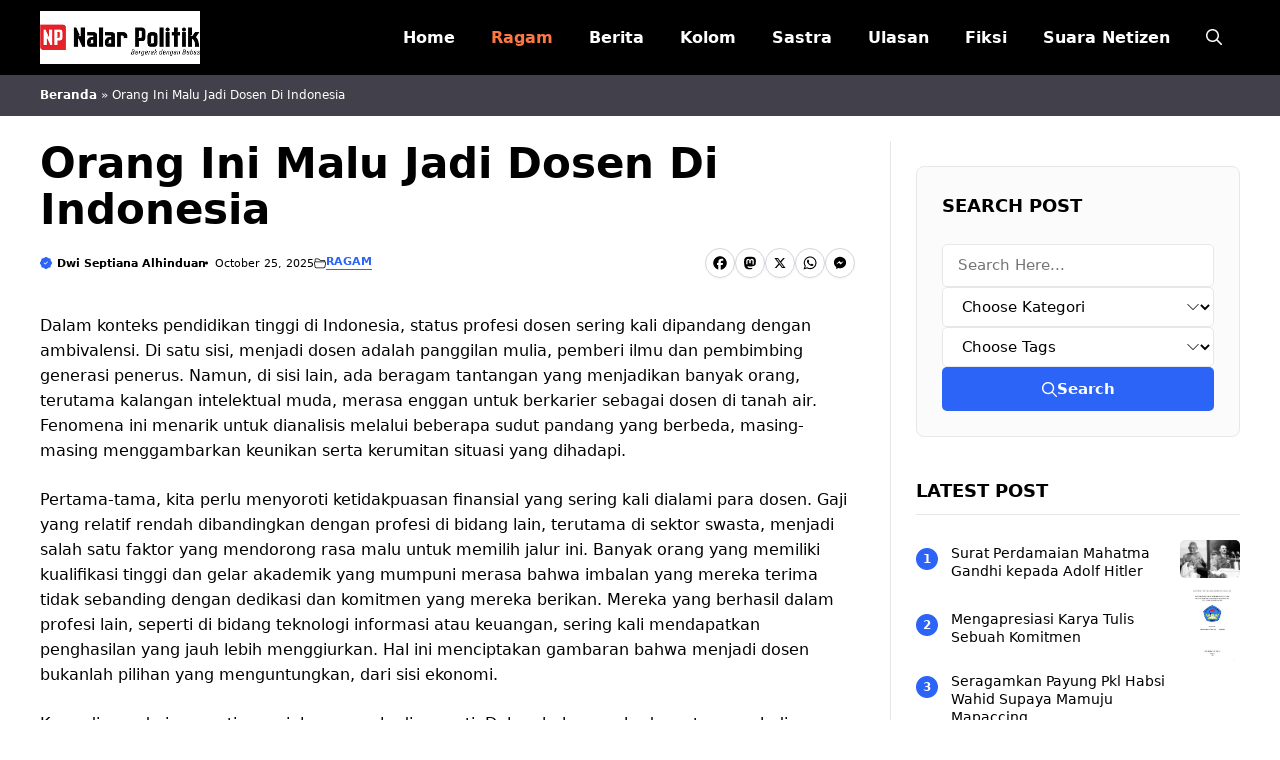

--- FILE ---
content_type: text/html; charset=UTF-8
request_url: https://nalarpolitik.com/orang-ini-malu-jadi-dosen-di-indonesia/
body_size: 22334
content:
<!DOCTYPE html>
<html lang="en-US">
<head>
	<meta charset="UTF-8">
	<meta name='robots' content='index, follow, max-image-preview:large, max-snippet:-1, max-video-preview:-1' />
<meta name="viewport" content="width=device-width, initial-scale=1">
	<!-- This site is optimized with the Yoast SEO plugin v26.2 - https://yoast.com/wordpress/plugins/seo/ -->
	<title>Orang Ini Malu Jadi Dosen Di Indonesia</title>
	<meta name="description" content="Dalam konteks pendidikan tinggi di Indonesia, status profesi dosen sering kali dipandang dengan ambivalensi. Di satu sisi, menjadi dosen adalah panggilan" />
	<link rel="canonical" href="https://nalarpolitik.com/orang-ini-malu-jadi-dosen-di-indonesia/" />
	<meta property="og:locale" content="en_US" />
	<meta property="og:type" content="article" />
	<meta property="og:title" content="Orang Ini Malu Jadi Dosen Di Indonesia" />
	<meta property="og:description" content="Dalam konteks pendidikan tinggi di Indonesia, status profesi dosen sering kali dipandang dengan ambivalensi. Di satu sisi, menjadi dosen adalah panggilan" />
	<meta property="og:url" content="https://nalarpolitik.com/orang-ini-malu-jadi-dosen-di-indonesia/" />
	<meta property="og:site_name" content="Nalar Politik - Bergerak dengan Bebas" />
	<meta property="article:author" content="https://www.facebook.com/anukumura.anukurata" />
	<meta property="article:published_time" content="2025-10-25T15:47:30+00:00" />
	<meta property="og:image" content="https://nalarpolitik.com/wp-content/uploads/2025/10/Identitas-Nalar-Politik.png" />
	<meta property="og:image:width" content="300" />
	<meta property="og:image:height" content="100" />
	<meta property="og:image:type" content="image/png" />
	<meta name="author" content="Dwi Septiana Alhinduan" />
	<meta name="twitter:card" content="summary_large_image" />
	<meta name="twitter:label1" content="Written by" />
	<meta name="twitter:data1" content="Dwi Septiana Alhinduan" />
	<meta name="twitter:label2" content="Est. reading time" />
	<meta name="twitter:data2" content="3 minutes" />
	<script type="application/ld+json" class="yoast-schema-graph">{"@context":"https://schema.org","@graph":[{"@type":"Article","@id":"https://nalarpolitik.com/orang-ini-malu-jadi-dosen-di-indonesia/#article","isPartOf":{"@id":"https://nalarpolitik.com/orang-ini-malu-jadi-dosen-di-indonesia/"},"author":{"name":"Dwi Septiana Alhinduan","@id":"https://nalarpolitik.com/#/schema/person/d06e99d539c57135fc933dd4174c6bff"},"headline":"Orang Ini Malu Jadi Dosen Di Indonesia","datePublished":"2025-10-25T15:47:30+00:00","mainEntityOfPage":{"@id":"https://nalarpolitik.com/orang-ini-malu-jadi-dosen-di-indonesia/"},"wordCount":678,"commentCount":0,"publisher":{"@id":"https://nalarpolitik.com/#organization"},"articleSection":["Ragam"],"inLanguage":"en-US","potentialAction":[{"@type":"CommentAction","name":"Comment","target":["https://nalarpolitik.com/orang-ini-malu-jadi-dosen-di-indonesia/#respond"]}]},{"@type":"WebPage","@id":"https://nalarpolitik.com/orang-ini-malu-jadi-dosen-di-indonesia/","url":"https://nalarpolitik.com/orang-ini-malu-jadi-dosen-di-indonesia/","name":"Orang Ini Malu Jadi Dosen Di Indonesia","isPartOf":{"@id":"https://nalarpolitik.com/#website"},"datePublished":"2025-10-25T15:47:30+00:00","description":"Dalam konteks pendidikan tinggi di Indonesia, status profesi dosen sering kali dipandang dengan ambivalensi. Di satu sisi, menjadi dosen adalah panggilan","breadcrumb":{"@id":"https://nalarpolitik.com/orang-ini-malu-jadi-dosen-di-indonesia/#breadcrumb"},"inLanguage":"en-US","potentialAction":[{"@type":"ReadAction","target":["https://nalarpolitik.com/orang-ini-malu-jadi-dosen-di-indonesia/"]}]},{"@type":"BreadcrumbList","@id":"https://nalarpolitik.com/orang-ini-malu-jadi-dosen-di-indonesia/#breadcrumb","itemListElement":[{"@type":"ListItem","position":1,"name":"Beranda","item":"https://nalarpolitik.com/"},{"@type":"ListItem","position":2,"name":"Orang Ini Malu Jadi Dosen Di Indonesia"}]},{"@type":"WebSite","@id":"https://nalarpolitik.com/#website","url":"https://nalarpolitik.com/","name":"Nalar Politik - Bergerak dengan Bebas","description":"Sebagai anak kandung media sosial, Nalar Politik hadir guna merespons segala soal. Kami merangkum berbagai ide/gagasan tentang politik. Kami","publisher":{"@id":"https://nalarpolitik.com/#organization"},"potentialAction":[{"@type":"SearchAction","target":{"@type":"EntryPoint","urlTemplate":"https://nalarpolitik.com/?s={search_term_string}"},"query-input":{"@type":"PropertyValueSpecification","valueRequired":true,"valueName":"search_term_string"}}],"inLanguage":"en-US"},{"@type":"Organization","@id":"https://nalarpolitik.com/#organization","name":"Nalar Politik - Bergerak dengan Bebas","url":"https://nalarpolitik.com/","logo":{"@type":"ImageObject","inLanguage":"en-US","@id":"https://nalarpolitik.com/#/schema/logo/image/","url":"https://nalarpolitik.com/wp-content/uploads/2025/10/Identitas-Nalar-Politik.png","contentUrl":"https://nalarpolitik.com/wp-content/uploads/2025/10/Identitas-Nalar-Politik.png","width":300,"height":100,"caption":"Nalar Politik - Bergerak dengan Bebas"},"image":{"@id":"https://nalarpolitik.com/#/schema/logo/image/"}},{"@type":"Person","@id":"https://nalarpolitik.com/#/schema/person/d06e99d539c57135fc933dd4174c6bff","name":"Dwi Septiana Alhinduan","image":{"@type":"ImageObject","inLanguage":"en-US","@id":"https://nalarpolitik.com/#/schema/person/image/","url":"https://secure.gravatar.com/avatar/394c1009eae74a58e81aa38109915934b7d6533aea02adcfdeaa1f7a4bc56c7e?s=96&d=mm&r=g","contentUrl":"https://secure.gravatar.com/avatar/394c1009eae74a58e81aa38109915934b7d6533aea02adcfdeaa1f7a4bc56c7e?s=96&d=mm&r=g","caption":"Dwi Septiana Alhinduan"},"description":"Untuk Anda yang memilih atau sedang mencari media di luar yang mainstream seperti di atas, Nalar Politik bisa jadi jawaban. Kami lahir dan mendedikasikan platform ini sebagai portal alternatif.","sameAs":["https://nalarpolitik.com","https://www.facebook.com/anukumura.anukurata"],"url":"https://nalarpolitik.com/author/vmxty/"}]}</script>
	<!-- / Yoast SEO plugin. -->


<link rel='dns-prefetch' href='//static.addtoany.com' />
<link rel="alternate" type="application/rss+xml" title="Nalar Politik - Bergerak dengan Bebas &raquo; Feed" href="https://nalarpolitik.com/feed/" />
<link rel="alternate" type="application/rss+xml" title="Nalar Politik - Bergerak dengan Bebas &raquo; Comments Feed" href="https://nalarpolitik.com/comments/feed/" />
<link rel="alternate" type="application/rss+xml" title="Nalar Politik - Bergerak dengan Bebas &raquo; Orang Ini Malu Jadi Dosen Di Indonesia Comments Feed" href="https://nalarpolitik.com/orang-ini-malu-jadi-dosen-di-indonesia/feed/" />
<link rel="alternate" title="oEmbed (JSON)" type="application/json+oembed" href="https://nalarpolitik.com/wp-json/oembed/1.0/embed?url=https%3A%2F%2Fnalarpolitik.com%2Forang-ini-malu-jadi-dosen-di-indonesia%2F" />
<link rel="alternate" title="oEmbed (XML)" type="text/xml+oembed" href="https://nalarpolitik.com/wp-json/oembed/1.0/embed?url=https%3A%2F%2Fnalarpolitik.com%2Forang-ini-malu-jadi-dosen-di-indonesia%2F&#038;format=xml" />
<style id='wp-img-auto-sizes-contain-inline-css'>
img:is([sizes=auto i],[sizes^="auto," i]){contain-intrinsic-size:3000px 1500px}
/*# sourceURL=wp-img-auto-sizes-contain-inline-css */
</style>
<style id='wp-emoji-styles-inline-css'>

	img.wp-smiley, img.emoji {
		display: inline !important;
		border: none !important;
		box-shadow: none !important;
		height: 1em !important;
		width: 1em !important;
		margin: 0 0.07em !important;
		vertical-align: -0.1em !important;
		background: none !important;
		padding: 0 !important;
	}
/*# sourceURL=wp-emoji-styles-inline-css */
</style>
<style id='wp-block-library-inline-css'>
:root{--wp-block-synced-color:#7a00df;--wp-block-synced-color--rgb:122,0,223;--wp-bound-block-color:var(--wp-block-synced-color);--wp-editor-canvas-background:#ddd;--wp-admin-theme-color:#007cba;--wp-admin-theme-color--rgb:0,124,186;--wp-admin-theme-color-darker-10:#006ba1;--wp-admin-theme-color-darker-10--rgb:0,107,160.5;--wp-admin-theme-color-darker-20:#005a87;--wp-admin-theme-color-darker-20--rgb:0,90,135;--wp-admin-border-width-focus:2px}@media (min-resolution:192dpi){:root{--wp-admin-border-width-focus:1.5px}}.wp-element-button{cursor:pointer}:root .has-very-light-gray-background-color{background-color:#eee}:root .has-very-dark-gray-background-color{background-color:#313131}:root .has-very-light-gray-color{color:#eee}:root .has-very-dark-gray-color{color:#313131}:root .has-vivid-green-cyan-to-vivid-cyan-blue-gradient-background{background:linear-gradient(135deg,#00d084,#0693e3)}:root .has-purple-crush-gradient-background{background:linear-gradient(135deg,#34e2e4,#4721fb 50%,#ab1dfe)}:root .has-hazy-dawn-gradient-background{background:linear-gradient(135deg,#faaca8,#dad0ec)}:root .has-subdued-olive-gradient-background{background:linear-gradient(135deg,#fafae1,#67a671)}:root .has-atomic-cream-gradient-background{background:linear-gradient(135deg,#fdd79a,#004a59)}:root .has-nightshade-gradient-background{background:linear-gradient(135deg,#330968,#31cdcf)}:root .has-midnight-gradient-background{background:linear-gradient(135deg,#020381,#2874fc)}:root{--wp--preset--font-size--normal:16px;--wp--preset--font-size--huge:42px}.has-regular-font-size{font-size:1em}.has-larger-font-size{font-size:2.625em}.has-normal-font-size{font-size:var(--wp--preset--font-size--normal)}.has-huge-font-size{font-size:var(--wp--preset--font-size--huge)}.has-text-align-center{text-align:center}.has-text-align-left{text-align:left}.has-text-align-right{text-align:right}.has-fit-text{white-space:nowrap!important}#end-resizable-editor-section{display:none}.aligncenter{clear:both}.items-justified-left{justify-content:flex-start}.items-justified-center{justify-content:center}.items-justified-right{justify-content:flex-end}.items-justified-space-between{justify-content:space-between}.screen-reader-text{border:0;clip-path:inset(50%);height:1px;margin:-1px;overflow:hidden;padding:0;position:absolute;width:1px;word-wrap:normal!important}.screen-reader-text:focus{background-color:#ddd;clip-path:none;color:#444;display:block;font-size:1em;height:auto;left:5px;line-height:normal;padding:15px 23px 14px;text-decoration:none;top:5px;width:auto;z-index:100000}html :where(.has-border-color){border-style:solid}html :where([style*=border-top-color]){border-top-style:solid}html :where([style*=border-right-color]){border-right-style:solid}html :where([style*=border-bottom-color]){border-bottom-style:solid}html :where([style*=border-left-color]){border-left-style:solid}html :where([style*=border-width]){border-style:solid}html :where([style*=border-top-width]){border-top-style:solid}html :where([style*=border-right-width]){border-right-style:solid}html :where([style*=border-bottom-width]){border-bottom-style:solid}html :where([style*=border-left-width]){border-left-style:solid}html :where(img[class*=wp-image-]){height:auto;max-width:100%}:where(figure){margin:0 0 1em}html :where(.is-position-sticky){--wp-admin--admin-bar--position-offset:var(--wp-admin--admin-bar--height,0px)}@media screen and (max-width:600px){html :where(.is-position-sticky){--wp-admin--admin-bar--position-offset:0px}}

/*# sourceURL=wp-block-library-inline-css */
</style><style id='wp-block-post-author-inline-css'>
.wp-block-post-author{box-sizing:border-box;display:flex;flex-wrap:wrap}.wp-block-post-author__byline{font-size:.5em;margin-bottom:0;margin-top:0;width:100%}.wp-block-post-author__avatar{margin-right:1em}.wp-block-post-author__bio{font-size:.7em;margin-bottom:.7em}.wp-block-post-author__content{flex-basis:0;flex-grow:1}.wp-block-post-author__name{margin:0}
/*# sourceURL=https://nalarpolitik.com/wp-includes/blocks/post-author/style.min.css */
</style>
<style id='wp-block-post-featured-image-inline-css'>
.wp-block-post-featured-image{margin-left:0;margin-right:0}.wp-block-post-featured-image a{display:block;height:100%}.wp-block-post-featured-image :where(img){box-sizing:border-box;height:auto;max-width:100%;vertical-align:bottom;width:100%}.wp-block-post-featured-image.alignfull img,.wp-block-post-featured-image.alignwide img{width:100%}.wp-block-post-featured-image .wp-block-post-featured-image__overlay.has-background-dim{background-color:#000;inset:0;position:absolute}.wp-block-post-featured-image{position:relative}.wp-block-post-featured-image .wp-block-post-featured-image__overlay.has-background-gradient{background-color:initial}.wp-block-post-featured-image .wp-block-post-featured-image__overlay.has-background-dim-0{opacity:0}.wp-block-post-featured-image .wp-block-post-featured-image__overlay.has-background-dim-10{opacity:.1}.wp-block-post-featured-image .wp-block-post-featured-image__overlay.has-background-dim-20{opacity:.2}.wp-block-post-featured-image .wp-block-post-featured-image__overlay.has-background-dim-30{opacity:.3}.wp-block-post-featured-image .wp-block-post-featured-image__overlay.has-background-dim-40{opacity:.4}.wp-block-post-featured-image .wp-block-post-featured-image__overlay.has-background-dim-50{opacity:.5}.wp-block-post-featured-image .wp-block-post-featured-image__overlay.has-background-dim-60{opacity:.6}.wp-block-post-featured-image .wp-block-post-featured-image__overlay.has-background-dim-70{opacity:.7}.wp-block-post-featured-image .wp-block-post-featured-image__overlay.has-background-dim-80{opacity:.8}.wp-block-post-featured-image .wp-block-post-featured-image__overlay.has-background-dim-90{opacity:.9}.wp-block-post-featured-image .wp-block-post-featured-image__overlay.has-background-dim-100{opacity:1}.wp-block-post-featured-image:where(.alignleft,.alignright){width:100%}
/*# sourceURL=https://nalarpolitik.com/wp-includes/blocks/post-featured-image/style.min.css */
</style>
<style id='wp-block-social-links-inline-css'>
.wp-block-social-links{background:none;box-sizing:border-box;margin-left:0;padding-left:0;padding-right:0;text-indent:0}.wp-block-social-links .wp-social-link a,.wp-block-social-links .wp-social-link a:hover{border-bottom:0;box-shadow:none;text-decoration:none}.wp-block-social-links .wp-social-link svg{height:1em;width:1em}.wp-block-social-links .wp-social-link span:not(.screen-reader-text){font-size:.65em;margin-left:.5em;margin-right:.5em}.wp-block-social-links.has-small-icon-size{font-size:16px}.wp-block-social-links,.wp-block-social-links.has-normal-icon-size{font-size:24px}.wp-block-social-links.has-large-icon-size{font-size:36px}.wp-block-social-links.has-huge-icon-size{font-size:48px}.wp-block-social-links.aligncenter{display:flex;justify-content:center}.wp-block-social-links.alignright{justify-content:flex-end}.wp-block-social-link{border-radius:9999px;display:block}@media not (prefers-reduced-motion){.wp-block-social-link{transition:transform .1s ease}}.wp-block-social-link{height:auto}.wp-block-social-link a{align-items:center;display:flex;line-height:0}.wp-block-social-link:hover{transform:scale(1.1)}.wp-block-social-links .wp-block-social-link.wp-social-link{display:inline-block;margin:0;padding:0}.wp-block-social-links .wp-block-social-link.wp-social-link .wp-block-social-link-anchor,.wp-block-social-links .wp-block-social-link.wp-social-link .wp-block-social-link-anchor svg,.wp-block-social-links .wp-block-social-link.wp-social-link .wp-block-social-link-anchor:active,.wp-block-social-links .wp-block-social-link.wp-social-link .wp-block-social-link-anchor:hover,.wp-block-social-links .wp-block-social-link.wp-social-link .wp-block-social-link-anchor:visited{color:currentColor;fill:currentColor}:where(.wp-block-social-links:not(.is-style-logos-only)) .wp-social-link{background-color:#f0f0f0;color:#444}:where(.wp-block-social-links:not(.is-style-logos-only)) .wp-social-link-amazon{background-color:#f90;color:#fff}:where(.wp-block-social-links:not(.is-style-logos-only)) .wp-social-link-bandcamp{background-color:#1ea0c3;color:#fff}:where(.wp-block-social-links:not(.is-style-logos-only)) .wp-social-link-behance{background-color:#0757fe;color:#fff}:where(.wp-block-social-links:not(.is-style-logos-only)) .wp-social-link-bluesky{background-color:#0a7aff;color:#fff}:where(.wp-block-social-links:not(.is-style-logos-only)) .wp-social-link-codepen{background-color:#1e1f26;color:#fff}:where(.wp-block-social-links:not(.is-style-logos-only)) .wp-social-link-deviantart{background-color:#02e49b;color:#fff}:where(.wp-block-social-links:not(.is-style-logos-only)) .wp-social-link-discord{background-color:#5865f2;color:#fff}:where(.wp-block-social-links:not(.is-style-logos-only)) .wp-social-link-dribbble{background-color:#e94c89;color:#fff}:where(.wp-block-social-links:not(.is-style-logos-only)) .wp-social-link-dropbox{background-color:#4280ff;color:#fff}:where(.wp-block-social-links:not(.is-style-logos-only)) .wp-social-link-etsy{background-color:#f45800;color:#fff}:where(.wp-block-social-links:not(.is-style-logos-only)) .wp-social-link-facebook{background-color:#0866ff;color:#fff}:where(.wp-block-social-links:not(.is-style-logos-only)) .wp-social-link-fivehundredpx{background-color:#000;color:#fff}:where(.wp-block-social-links:not(.is-style-logos-only)) .wp-social-link-flickr{background-color:#0461dd;color:#fff}:where(.wp-block-social-links:not(.is-style-logos-only)) .wp-social-link-foursquare{background-color:#e65678;color:#fff}:where(.wp-block-social-links:not(.is-style-logos-only)) .wp-social-link-github{background-color:#24292d;color:#fff}:where(.wp-block-social-links:not(.is-style-logos-only)) .wp-social-link-goodreads{background-color:#eceadd;color:#382110}:where(.wp-block-social-links:not(.is-style-logos-only)) .wp-social-link-google{background-color:#ea4434;color:#fff}:where(.wp-block-social-links:not(.is-style-logos-only)) .wp-social-link-gravatar{background-color:#1d4fc4;color:#fff}:where(.wp-block-social-links:not(.is-style-logos-only)) .wp-social-link-instagram{background-color:#f00075;color:#fff}:where(.wp-block-social-links:not(.is-style-logos-only)) .wp-social-link-lastfm{background-color:#e21b24;color:#fff}:where(.wp-block-social-links:not(.is-style-logos-only)) .wp-social-link-linkedin{background-color:#0d66c2;color:#fff}:where(.wp-block-social-links:not(.is-style-logos-only)) .wp-social-link-mastodon{background-color:#3288d4;color:#fff}:where(.wp-block-social-links:not(.is-style-logos-only)) .wp-social-link-medium{background-color:#000;color:#fff}:where(.wp-block-social-links:not(.is-style-logos-only)) .wp-social-link-meetup{background-color:#f6405f;color:#fff}:where(.wp-block-social-links:not(.is-style-logos-only)) .wp-social-link-patreon{background-color:#000;color:#fff}:where(.wp-block-social-links:not(.is-style-logos-only)) .wp-social-link-pinterest{background-color:#e60122;color:#fff}:where(.wp-block-social-links:not(.is-style-logos-only)) .wp-social-link-pocket{background-color:#ef4155;color:#fff}:where(.wp-block-social-links:not(.is-style-logos-only)) .wp-social-link-reddit{background-color:#ff4500;color:#fff}:where(.wp-block-social-links:not(.is-style-logos-only)) .wp-social-link-skype{background-color:#0478d7;color:#fff}:where(.wp-block-social-links:not(.is-style-logos-only)) .wp-social-link-snapchat{background-color:#fefc00;color:#fff;stroke:#000}:where(.wp-block-social-links:not(.is-style-logos-only)) .wp-social-link-soundcloud{background-color:#ff5600;color:#fff}:where(.wp-block-social-links:not(.is-style-logos-only)) .wp-social-link-spotify{background-color:#1bd760;color:#fff}:where(.wp-block-social-links:not(.is-style-logos-only)) .wp-social-link-telegram{background-color:#2aabee;color:#fff}:where(.wp-block-social-links:not(.is-style-logos-only)) .wp-social-link-threads{background-color:#000;color:#fff}:where(.wp-block-social-links:not(.is-style-logos-only)) .wp-social-link-tiktok{background-color:#000;color:#fff}:where(.wp-block-social-links:not(.is-style-logos-only)) .wp-social-link-tumblr{background-color:#011835;color:#fff}:where(.wp-block-social-links:not(.is-style-logos-only)) .wp-social-link-twitch{background-color:#6440a4;color:#fff}:where(.wp-block-social-links:not(.is-style-logos-only)) .wp-social-link-twitter{background-color:#1da1f2;color:#fff}:where(.wp-block-social-links:not(.is-style-logos-only)) .wp-social-link-vimeo{background-color:#1eb7ea;color:#fff}:where(.wp-block-social-links:not(.is-style-logos-only)) .wp-social-link-vk{background-color:#4680c2;color:#fff}:where(.wp-block-social-links:not(.is-style-logos-only)) .wp-social-link-wordpress{background-color:#3499cd;color:#fff}:where(.wp-block-social-links:not(.is-style-logos-only)) .wp-social-link-whatsapp{background-color:#25d366;color:#fff}:where(.wp-block-social-links:not(.is-style-logos-only)) .wp-social-link-x{background-color:#000;color:#fff}:where(.wp-block-social-links:not(.is-style-logos-only)) .wp-social-link-yelp{background-color:#d32422;color:#fff}:where(.wp-block-social-links:not(.is-style-logos-only)) .wp-social-link-youtube{background-color:red;color:#fff}:where(.wp-block-social-links.is-style-logos-only) .wp-social-link{background:none}:where(.wp-block-social-links.is-style-logos-only) .wp-social-link svg{height:1.25em;width:1.25em}:where(.wp-block-social-links.is-style-logos-only) .wp-social-link-amazon{color:#f90}:where(.wp-block-social-links.is-style-logos-only) .wp-social-link-bandcamp{color:#1ea0c3}:where(.wp-block-social-links.is-style-logos-only) .wp-social-link-behance{color:#0757fe}:where(.wp-block-social-links.is-style-logos-only) .wp-social-link-bluesky{color:#0a7aff}:where(.wp-block-social-links.is-style-logos-only) .wp-social-link-codepen{color:#1e1f26}:where(.wp-block-social-links.is-style-logos-only) .wp-social-link-deviantart{color:#02e49b}:where(.wp-block-social-links.is-style-logos-only) .wp-social-link-discord{color:#5865f2}:where(.wp-block-social-links.is-style-logos-only) .wp-social-link-dribbble{color:#e94c89}:where(.wp-block-social-links.is-style-logos-only) .wp-social-link-dropbox{color:#4280ff}:where(.wp-block-social-links.is-style-logos-only) .wp-social-link-etsy{color:#f45800}:where(.wp-block-social-links.is-style-logos-only) .wp-social-link-facebook{color:#0866ff}:where(.wp-block-social-links.is-style-logos-only) .wp-social-link-fivehundredpx{color:#000}:where(.wp-block-social-links.is-style-logos-only) .wp-social-link-flickr{color:#0461dd}:where(.wp-block-social-links.is-style-logos-only) .wp-social-link-foursquare{color:#e65678}:where(.wp-block-social-links.is-style-logos-only) .wp-social-link-github{color:#24292d}:where(.wp-block-social-links.is-style-logos-only) .wp-social-link-goodreads{color:#382110}:where(.wp-block-social-links.is-style-logos-only) .wp-social-link-google{color:#ea4434}:where(.wp-block-social-links.is-style-logos-only) .wp-social-link-gravatar{color:#1d4fc4}:where(.wp-block-social-links.is-style-logos-only) .wp-social-link-instagram{color:#f00075}:where(.wp-block-social-links.is-style-logos-only) .wp-social-link-lastfm{color:#e21b24}:where(.wp-block-social-links.is-style-logos-only) .wp-social-link-linkedin{color:#0d66c2}:where(.wp-block-social-links.is-style-logos-only) .wp-social-link-mastodon{color:#3288d4}:where(.wp-block-social-links.is-style-logos-only) .wp-social-link-medium{color:#000}:where(.wp-block-social-links.is-style-logos-only) .wp-social-link-meetup{color:#f6405f}:where(.wp-block-social-links.is-style-logos-only) .wp-social-link-patreon{color:#000}:where(.wp-block-social-links.is-style-logos-only) .wp-social-link-pinterest{color:#e60122}:where(.wp-block-social-links.is-style-logos-only) .wp-social-link-pocket{color:#ef4155}:where(.wp-block-social-links.is-style-logos-only) .wp-social-link-reddit{color:#ff4500}:where(.wp-block-social-links.is-style-logos-only) .wp-social-link-skype{color:#0478d7}:where(.wp-block-social-links.is-style-logos-only) .wp-social-link-snapchat{color:#fff;stroke:#000}:where(.wp-block-social-links.is-style-logos-only) .wp-social-link-soundcloud{color:#ff5600}:where(.wp-block-social-links.is-style-logos-only) .wp-social-link-spotify{color:#1bd760}:where(.wp-block-social-links.is-style-logos-only) .wp-social-link-telegram{color:#2aabee}:where(.wp-block-social-links.is-style-logos-only) .wp-social-link-threads{color:#000}:where(.wp-block-social-links.is-style-logos-only) .wp-social-link-tiktok{color:#000}:where(.wp-block-social-links.is-style-logos-only) .wp-social-link-tumblr{color:#011835}:where(.wp-block-social-links.is-style-logos-only) .wp-social-link-twitch{color:#6440a4}:where(.wp-block-social-links.is-style-logos-only) .wp-social-link-twitter{color:#1da1f2}:where(.wp-block-social-links.is-style-logos-only) .wp-social-link-vimeo{color:#1eb7ea}:where(.wp-block-social-links.is-style-logos-only) .wp-social-link-vk{color:#4680c2}:where(.wp-block-social-links.is-style-logos-only) .wp-social-link-whatsapp{color:#25d366}:where(.wp-block-social-links.is-style-logos-only) .wp-social-link-wordpress{color:#3499cd}:where(.wp-block-social-links.is-style-logos-only) .wp-social-link-x{color:#000}:where(.wp-block-social-links.is-style-logos-only) .wp-social-link-yelp{color:#d32422}:where(.wp-block-social-links.is-style-logos-only) .wp-social-link-youtube{color:red}.wp-block-social-links.is-style-pill-shape .wp-social-link{width:auto}:root :where(.wp-block-social-links .wp-social-link a){padding:.25em}:root :where(.wp-block-social-links.is-style-logos-only .wp-social-link a){padding:0}:root :where(.wp-block-social-links.is-style-pill-shape .wp-social-link a){padding-left:.6666666667em;padding-right:.6666666667em}.wp-block-social-links:not(.has-icon-color):not(.has-icon-background-color) .wp-social-link-snapchat .wp-block-social-link-label{color:#000}
/*# sourceURL=https://nalarpolitik.com/wp-includes/blocks/social-links/style.min.css */
</style>
<style id='global-styles-inline-css'>
:root{--wp--preset--aspect-ratio--square: 1;--wp--preset--aspect-ratio--4-3: 4/3;--wp--preset--aspect-ratio--3-4: 3/4;--wp--preset--aspect-ratio--3-2: 3/2;--wp--preset--aspect-ratio--2-3: 2/3;--wp--preset--aspect-ratio--16-9: 16/9;--wp--preset--aspect-ratio--9-16: 9/16;--wp--preset--color--black: #000000;--wp--preset--color--cyan-bluish-gray: #abb8c3;--wp--preset--color--white: #ffffff;--wp--preset--color--pale-pink: #f78da7;--wp--preset--color--vivid-red: #cf2e2e;--wp--preset--color--luminous-vivid-orange: #ff6900;--wp--preset--color--luminous-vivid-amber: #fcb900;--wp--preset--color--light-green-cyan: #7bdcb5;--wp--preset--color--vivid-green-cyan: #00d084;--wp--preset--color--pale-cyan-blue: #8ed1fc;--wp--preset--color--vivid-cyan-blue: #0693e3;--wp--preset--color--vivid-purple: #9b51e0;--wp--preset--color--contrast: var(--contrast);--wp--preset--color--contrast-2: var(--contrast-2);--wp--preset--color--accent: var(--accent);--wp--preset--color--light-gray: var(--light-gray);--wp--preset--color--color-opt: var(--color-opt);--wp--preset--color--color-opt-2: var(--color-opt2);--wp--preset--gradient--vivid-cyan-blue-to-vivid-purple: linear-gradient(135deg,rgb(6,147,227) 0%,rgb(155,81,224) 100%);--wp--preset--gradient--light-green-cyan-to-vivid-green-cyan: linear-gradient(135deg,rgb(122,220,180) 0%,rgb(0,208,130) 100%);--wp--preset--gradient--luminous-vivid-amber-to-luminous-vivid-orange: linear-gradient(135deg,rgb(252,185,0) 0%,rgb(255,105,0) 100%);--wp--preset--gradient--luminous-vivid-orange-to-vivid-red: linear-gradient(135deg,rgb(255,105,0) 0%,rgb(207,46,46) 100%);--wp--preset--gradient--very-light-gray-to-cyan-bluish-gray: linear-gradient(135deg,rgb(238,238,238) 0%,rgb(169,184,195) 100%);--wp--preset--gradient--cool-to-warm-spectrum: linear-gradient(135deg,rgb(74,234,220) 0%,rgb(151,120,209) 20%,rgb(207,42,186) 40%,rgb(238,44,130) 60%,rgb(251,105,98) 80%,rgb(254,248,76) 100%);--wp--preset--gradient--blush-light-purple: linear-gradient(135deg,rgb(255,206,236) 0%,rgb(152,150,240) 100%);--wp--preset--gradient--blush-bordeaux: linear-gradient(135deg,rgb(254,205,165) 0%,rgb(254,45,45) 50%,rgb(107,0,62) 100%);--wp--preset--gradient--luminous-dusk: linear-gradient(135deg,rgb(255,203,112) 0%,rgb(199,81,192) 50%,rgb(65,88,208) 100%);--wp--preset--gradient--pale-ocean: linear-gradient(135deg,rgb(255,245,203) 0%,rgb(182,227,212) 50%,rgb(51,167,181) 100%);--wp--preset--gradient--electric-grass: linear-gradient(135deg,rgb(202,248,128) 0%,rgb(113,206,126) 100%);--wp--preset--gradient--midnight: linear-gradient(135deg,rgb(2,3,129) 0%,rgb(40,116,252) 100%);--wp--preset--font-size--small: 13px;--wp--preset--font-size--medium: 20px;--wp--preset--font-size--large: 36px;--wp--preset--font-size--x-large: 42px;--wp--preset--spacing--20: 0.44rem;--wp--preset--spacing--30: 0.67rem;--wp--preset--spacing--40: 1rem;--wp--preset--spacing--50: 1.5rem;--wp--preset--spacing--60: 2.25rem;--wp--preset--spacing--70: 3.38rem;--wp--preset--spacing--80: 5.06rem;--wp--preset--shadow--natural: 6px 6px 9px rgba(0, 0, 0, 0.2);--wp--preset--shadow--deep: 12px 12px 50px rgba(0, 0, 0, 0.4);--wp--preset--shadow--sharp: 6px 6px 0px rgba(0, 0, 0, 0.2);--wp--preset--shadow--outlined: 6px 6px 0px -3px rgb(255, 255, 255), 6px 6px rgb(0, 0, 0);--wp--preset--shadow--crisp: 6px 6px 0px rgb(0, 0, 0);}:where(.is-layout-flex){gap: 0.5em;}:where(.is-layout-grid){gap: 0.5em;}body .is-layout-flex{display: flex;}.is-layout-flex{flex-wrap: wrap;align-items: center;}.is-layout-flex > :is(*, div){margin: 0;}body .is-layout-grid{display: grid;}.is-layout-grid > :is(*, div){margin: 0;}:where(.wp-block-columns.is-layout-flex){gap: 2em;}:where(.wp-block-columns.is-layout-grid){gap: 2em;}:where(.wp-block-post-template.is-layout-flex){gap: 1.25em;}:where(.wp-block-post-template.is-layout-grid){gap: 1.25em;}.has-black-color{color: var(--wp--preset--color--black) !important;}.has-cyan-bluish-gray-color{color: var(--wp--preset--color--cyan-bluish-gray) !important;}.has-white-color{color: var(--wp--preset--color--white) !important;}.has-pale-pink-color{color: var(--wp--preset--color--pale-pink) !important;}.has-vivid-red-color{color: var(--wp--preset--color--vivid-red) !important;}.has-luminous-vivid-orange-color{color: var(--wp--preset--color--luminous-vivid-orange) !important;}.has-luminous-vivid-amber-color{color: var(--wp--preset--color--luminous-vivid-amber) !important;}.has-light-green-cyan-color{color: var(--wp--preset--color--light-green-cyan) !important;}.has-vivid-green-cyan-color{color: var(--wp--preset--color--vivid-green-cyan) !important;}.has-pale-cyan-blue-color{color: var(--wp--preset--color--pale-cyan-blue) !important;}.has-vivid-cyan-blue-color{color: var(--wp--preset--color--vivid-cyan-blue) !important;}.has-vivid-purple-color{color: var(--wp--preset--color--vivid-purple) !important;}.has-black-background-color{background-color: var(--wp--preset--color--black) !important;}.has-cyan-bluish-gray-background-color{background-color: var(--wp--preset--color--cyan-bluish-gray) !important;}.has-white-background-color{background-color: var(--wp--preset--color--white) !important;}.has-pale-pink-background-color{background-color: var(--wp--preset--color--pale-pink) !important;}.has-vivid-red-background-color{background-color: var(--wp--preset--color--vivid-red) !important;}.has-luminous-vivid-orange-background-color{background-color: var(--wp--preset--color--luminous-vivid-orange) !important;}.has-luminous-vivid-amber-background-color{background-color: var(--wp--preset--color--luminous-vivid-amber) !important;}.has-light-green-cyan-background-color{background-color: var(--wp--preset--color--light-green-cyan) !important;}.has-vivid-green-cyan-background-color{background-color: var(--wp--preset--color--vivid-green-cyan) !important;}.has-pale-cyan-blue-background-color{background-color: var(--wp--preset--color--pale-cyan-blue) !important;}.has-vivid-cyan-blue-background-color{background-color: var(--wp--preset--color--vivid-cyan-blue) !important;}.has-vivid-purple-background-color{background-color: var(--wp--preset--color--vivid-purple) !important;}.has-black-border-color{border-color: var(--wp--preset--color--black) !important;}.has-cyan-bluish-gray-border-color{border-color: var(--wp--preset--color--cyan-bluish-gray) !important;}.has-white-border-color{border-color: var(--wp--preset--color--white) !important;}.has-pale-pink-border-color{border-color: var(--wp--preset--color--pale-pink) !important;}.has-vivid-red-border-color{border-color: var(--wp--preset--color--vivid-red) !important;}.has-luminous-vivid-orange-border-color{border-color: var(--wp--preset--color--luminous-vivid-orange) !important;}.has-luminous-vivid-amber-border-color{border-color: var(--wp--preset--color--luminous-vivid-amber) !important;}.has-light-green-cyan-border-color{border-color: var(--wp--preset--color--light-green-cyan) !important;}.has-vivid-green-cyan-border-color{border-color: var(--wp--preset--color--vivid-green-cyan) !important;}.has-pale-cyan-blue-border-color{border-color: var(--wp--preset--color--pale-cyan-blue) !important;}.has-vivid-cyan-blue-border-color{border-color: var(--wp--preset--color--vivid-cyan-blue) !important;}.has-vivid-purple-border-color{border-color: var(--wp--preset--color--vivid-purple) !important;}.has-vivid-cyan-blue-to-vivid-purple-gradient-background{background: var(--wp--preset--gradient--vivid-cyan-blue-to-vivid-purple) !important;}.has-light-green-cyan-to-vivid-green-cyan-gradient-background{background: var(--wp--preset--gradient--light-green-cyan-to-vivid-green-cyan) !important;}.has-luminous-vivid-amber-to-luminous-vivid-orange-gradient-background{background: var(--wp--preset--gradient--luminous-vivid-amber-to-luminous-vivid-orange) !important;}.has-luminous-vivid-orange-to-vivid-red-gradient-background{background: var(--wp--preset--gradient--luminous-vivid-orange-to-vivid-red) !important;}.has-very-light-gray-to-cyan-bluish-gray-gradient-background{background: var(--wp--preset--gradient--very-light-gray-to-cyan-bluish-gray) !important;}.has-cool-to-warm-spectrum-gradient-background{background: var(--wp--preset--gradient--cool-to-warm-spectrum) !important;}.has-blush-light-purple-gradient-background{background: var(--wp--preset--gradient--blush-light-purple) !important;}.has-blush-bordeaux-gradient-background{background: var(--wp--preset--gradient--blush-bordeaux) !important;}.has-luminous-dusk-gradient-background{background: var(--wp--preset--gradient--luminous-dusk) !important;}.has-pale-ocean-gradient-background{background: var(--wp--preset--gradient--pale-ocean) !important;}.has-electric-grass-gradient-background{background: var(--wp--preset--gradient--electric-grass) !important;}.has-midnight-gradient-background{background: var(--wp--preset--gradient--midnight) !important;}.has-small-font-size{font-size: var(--wp--preset--font-size--small) !important;}.has-medium-font-size{font-size: var(--wp--preset--font-size--medium) !important;}.has-large-font-size{font-size: var(--wp--preset--font-size--large) !important;}.has-x-large-font-size{font-size: var(--wp--preset--font-size--x-large) !important;}
/*# sourceURL=global-styles-inline-css */
</style>

<style id='classic-theme-styles-inline-css'>
/*! This file is auto-generated */
.wp-block-button__link{color:#fff;background-color:#32373c;border-radius:9999px;box-shadow:none;text-decoration:none;padding:calc(.667em + 2px) calc(1.333em + 2px);font-size:1.125em}.wp-block-file__button{background:#32373c;color:#fff;text-decoration:none}
/*# sourceURL=/wp-includes/css/classic-themes.min.css */
</style>
<link rel='stylesheet' id='contact-form-7-css' href='https://nalarpolitik.com/wp-content/plugins/contact-form-7/includes/css/styles.css?ver=6.1.2' media='all' />
<link rel='stylesheet' id='splide-css-css' href='https://nalarpolitik.com/wp-content/themes/flexblog/css/splide.min.css?ver=6.9' media='all' />
<link rel='stylesheet' id='generate-comments-css' href='https://nalarpolitik.com/wp-content/themes/generatepress/assets/css/components/comments.min.css?ver=3.6.0' media='all' />
<link rel='stylesheet' id='generate-style-css' href='https://nalarpolitik.com/wp-content/themes/generatepress/assets/css/main.min.css?ver=3.6.0' media='all' />
<style id='generate-style-inline-css'>
body{background-color:#ffffff;}a{color:var(--accent);}a:hover, a:focus, a:active{color:var(--contrast);}.wp-block-group__inner-container{max-width:1200px;margin-left:auto;margin-right:auto;}.site-header .header-image{width:160px;}:root{--contrast:#000000;--contrast-2:#1F1D2B;--accent:#2b64f6;--light-gray:#e5e7eb;--color-opt:#ebeb5e;--color-opt2:#FE7743;}:root .has-contrast-color{color:var(--contrast);}:root .has-contrast-background-color{background-color:var(--contrast);}:root .has-contrast-2-color{color:var(--contrast-2);}:root .has-contrast-2-background-color{background-color:var(--contrast-2);}:root .has-accent-color{color:var(--accent);}:root .has-accent-background-color{background-color:var(--accent);}:root .has-light-gray-color{color:var(--light-gray);}:root .has-light-gray-background-color{background-color:var(--light-gray);}:root .has-color-opt-color{color:var(--color-opt);}:root .has-color-opt-background-color{background-color:var(--color-opt);}:root .has-color-opt2-color{color:var(--color-opt2);}:root .has-color-opt2-background-color{background-color:var(--color-opt2);}.gp-modal:not(.gp-modal--open):not(.gp-modal--transition){display:none;}.gp-modal--transition:not(.gp-modal--open){pointer-events:none;}.gp-modal-overlay:not(.gp-modal-overlay--open):not(.gp-modal--transition){display:none;}.gp-modal__overlay{display:none;position:fixed;top:0;left:0;right:0;bottom:0;background:rgba(0,0,0,0.2);display:flex;justify-content:center;align-items:center;z-index:10000;backdrop-filter:blur(3px);transition:opacity 500ms ease;opacity:0;}.gp-modal--open:not(.gp-modal--transition) .gp-modal__overlay{opacity:1;}.gp-modal__container{max-width:100%;max-height:100vh;transform:scale(0.9);transition:transform 500ms ease;padding:0 10px;}.gp-modal--open:not(.gp-modal--transition) .gp-modal__container{transform:scale(1);}.search-modal-fields{display:flex;}.gp-search-modal .gp-modal__overlay{align-items:flex-start;padding-top:25vh;background:var(--gp-search-modal-overlay-bg-color);}.search-modal-form{width:500px;max-width:100%;background-color:var(--gp-search-modal-bg-color);color:var(--gp-search-modal-text-color);}.search-modal-form .search-field, .search-modal-form .search-field:focus{width:100%;height:60px;background-color:transparent;border:0;appearance:none;color:currentColor;}.search-modal-fields button, .search-modal-fields button:active, .search-modal-fields button:focus, .search-modal-fields button:hover{background-color:transparent;border:0;color:currentColor;width:60px;}body, button, input, select, textarea{font-family:-apple-system, system-ui, BlinkMacSystemFont, "Segoe UI", Helvetica, Arial, sans-serif, "Apple Color Emoji", "Segoe UI Emoji", "Segoe UI Symbol";font-size:16px;}body{line-height:25px;}h1.entry-title{font-family:-apple-system, system-ui, BlinkMacSystemFont, "Segoe UI", Helvetica, Arial, sans-serif, "Apple Color Emoji", "Segoe UI Emoji", "Segoe UI Symbol";font-weight:bold;font-size:36px;line-height:34px;}h2{font-family:-apple-system, system-ui, BlinkMacSystemFont, "Segoe UI", Helvetica, Arial, sans-serif, "Apple Color Emoji", "Segoe UI Emoji", "Segoe UI Symbol";font-weight:700;font-size:28px;line-height:30px;}@media (max-width:768px){h2{font-size:20px;line-height:28px;}}h3{font-family:-apple-system, system-ui, BlinkMacSystemFont, "Segoe UI", Helvetica, Arial, sans-serif, "Apple Color Emoji", "Segoe UI Emoji", "Segoe UI Symbol";font-weight:bold;font-size:24px;line-height:26px;}@media (max-width:768px){h3{font-size:16px;line-height:24px;}}h1{font-family:-apple-system, system-ui, BlinkMacSystemFont, "Segoe UI", Helvetica, Arial, sans-serif, "Apple Color Emoji", "Segoe UI Emoji", "Segoe UI Symbol";font-weight:bold;font-size:32px;line-height:34px;}.main-navigation a, .main-navigation .menu-toggle, .main-navigation .menu-bar-items{font-family:-apple-system, system-ui, BlinkMacSystemFont, "Segoe UI", Helvetica, Arial, sans-serif, "Apple Color Emoji", "Segoe UI Emoji", "Segoe UI Symbol";font-weight:bold;font-size:16px;}.main-navigation .main-nav ul ul li a{font-weight:500;font-size:16px;}h4{font-family:-apple-system, system-ui, BlinkMacSystemFont, "Segoe UI", Helvetica, Arial, sans-serif, "Apple Color Emoji", "Segoe UI Emoji", "Segoe UI Symbol";font-weight:bold;font-size:20px;}h5{font-family:-apple-system, system-ui, BlinkMacSystemFont, "Segoe UI", Helvetica, Arial, sans-serif, "Apple Color Emoji", "Segoe UI Emoji", "Segoe UI Symbol";font-weight:bold;font-size:18px;}.top-bar{background-color:#636363;color:#ffffff;}.site-header{background-color:var(--contrast);}.main-title a,.main-title a:hover{color:#ffffff;}.site-description{color:var(--contrast-2);}.main-navigation .main-nav ul li a, .main-navigation .menu-toggle, .main-navigation .menu-bar-items{color:#ffffff;}.main-navigation .main-nav ul li:not([class*="current-menu-"]):hover > a, .main-navigation .main-nav ul li:not([class*="current-menu-"]):focus > a, .main-navigation .main-nav ul li.sfHover:not([class*="current-menu-"]) > a, .main-navigation .menu-bar-item:hover > a, .main-navigation .menu-bar-item.sfHover > a{color:var(--color-opt2);}button.menu-toggle:hover,button.menu-toggle:focus{color:#ffffff;}.main-navigation .main-nav ul li[class*="current-menu-"] > a{color:var(--color-opt2);}.navigation-search input[type="search"],.navigation-search input[type="search"]:active, .navigation-search input[type="search"]:focus, .main-navigation .main-nav ul li.search-item.active > a, .main-navigation .menu-bar-items .search-item.active > a{color:var(--color-opt2);}.main-navigation ul ul{background-color:#ffffff;}.main-navigation .main-nav ul ul li a{color:#000000;}.main-navigation .main-nav ul ul li:not([class*="current-menu-"]):hover > a,.main-navigation .main-nav ul ul li:not([class*="current-menu-"]):focus > a, .main-navigation .main-nav ul ul li.sfHover:not([class*="current-menu-"]) > a{color:var(--accent);}.main-navigation .main-nav ul ul li[class*="current-menu-"] > a{color:var(--accent);}.separate-containers .inside-article, .separate-containers .comments-area, .separate-containers .page-header, .one-container .container, .separate-containers .paging-navigation, .inside-page-header{color:var(--contrast);}.entry-header h1,.page-header h1{color:var(--contrast);}.entry-title a{color:var(--contrast);}.entry-title a:hover{color:var(--contrast-2);}.entry-meta{color:var(--contrast-2);}.sidebar .widget{background-color:var(--base-3);}.footer-widgets{background-color:var(--base-3);}.site-info{background-color:var(--base-3);}input[type="text"],input[type="email"],input[type="url"],input[type="password"],input[type="search"],input[type="tel"],input[type="number"],textarea,select{color:var(--contrast);background-color:#ffffff;border-color:var(--light-gray);}input[type="text"]:focus,input[type="email"]:focus,input[type="url"]:focus,input[type="password"]:focus,input[type="search"]:focus,input[type="tel"]:focus,input[type="number"]:focus,textarea:focus,select:focus{color:var(--contrast);background-color:#ffffff;border-color:var(--light-gray);}button,html input[type="button"],input[type="reset"],input[type="submit"],a.button,a.wp-block-button__link:not(.has-background){color:#ffffff;background-color:var(--accent);}button:hover,html input[type="button"]:hover,input[type="reset"]:hover,input[type="submit"]:hover,a.button:hover,button:focus,html input[type="button"]:focus,input[type="reset"]:focus,input[type="submit"]:focus,a.button:focus,a.wp-block-button__link:not(.has-background):active,a.wp-block-button__link:not(.has-background):focus,a.wp-block-button__link:not(.has-background):hover{background-color:var(--contrast-2);}a.generate-back-to-top{background-color:rgba( 0,0,0,0.4 );color:#ffffff;}a.generate-back-to-top:hover,a.generate-back-to-top:focus{background-color:rgba( 0,0,0,0.6 );color:#ffffff;}:root{--gp-search-modal-bg-color:var(--base-3);--gp-search-modal-text-color:var(--contrast);--gp-search-modal-overlay-bg-color:rgba(26,24,24,0.18);}@media (max-width: 1024px){.main-navigation .menu-bar-item:hover > a, .main-navigation .menu-bar-item.sfHover > a{background:none;color:#ffffff;}}.inside-header{padding:0px;}.nav-below-header .main-navigation .inside-navigation.grid-container, .nav-above-header .main-navigation .inside-navigation.grid-container{padding:0px 18px 0px 18px;}.separate-containers .inside-article, .separate-containers .comments-area, .separate-containers .page-header, .separate-containers .paging-navigation, .one-container .site-content, .inside-page-header{padding:0px;}.site-main .wp-block-group__inner-container{padding:0px;}.separate-containers .paging-navigation{padding-top:20px;padding-bottom:20px;}.entry-content .alignwide, body:not(.no-sidebar) .entry-content .alignfull{margin-left:-0px;width:calc(100% + 0px);max-width:calc(100% + 0px);}.one-container.right-sidebar .site-main,.one-container.both-right .site-main{margin-right:0px;}.one-container.left-sidebar .site-main,.one-container.both-left .site-main{margin-left:0px;}.one-container.both-sidebars .site-main{margin:0px;}.sidebar .widget, .page-header, .widget-area .main-navigation, .site-main > *{margin-bottom:25px;}.separate-containers .site-main{margin:25px;}.both-right .inside-left-sidebar,.both-left .inside-left-sidebar{margin-right:12px;}.both-right .inside-right-sidebar,.both-left .inside-right-sidebar{margin-left:12px;}.one-container.archive .post:not(:last-child):not(.is-loop-template-item), .one-container.blog .post:not(:last-child):not(.is-loop-template-item){padding-bottom:0px;}.separate-containers .featured-image{margin-top:25px;}.separate-containers .inside-right-sidebar, .separate-containers .inside-left-sidebar{margin-top:25px;margin-bottom:25px;}.main-navigation .main-nav ul li a,.menu-toggle,.main-navigation .menu-bar-item > a{padding-left:18px;padding-right:18px;line-height:75px;}.main-navigation .main-nav ul ul li a{padding:10px 18px 10px 18px;}.main-navigation ul ul{width:230px;}.navigation-search input[type="search"]{height:75px;}.rtl .menu-item-has-children .dropdown-menu-toggle{padding-left:18px;}.menu-item-has-children .dropdown-menu-toggle{padding-right:18px;}.rtl .main-navigation .main-nav ul li.menu-item-has-children > a{padding-right:18px;}.widget-area .widget{padding:0px;}@media (max-width:768px){.separate-containers .inside-article, .separate-containers .comments-area, .separate-containers .page-header, .separate-containers .paging-navigation, .one-container .site-content, .inside-page-header{padding:20px;}.site-main .wp-block-group__inner-container{padding:20px;}.inside-top-bar{padding-right:30px;padding-left:30px;}.inside-header{padding-top:10px;padding-right:20px;padding-bottom:5px;padding-left:20px;}.widget-area .widget{padding-top:0px;padding-right:0px;padding-bottom:0px;padding-left:0px;}.footer-widgets-container{padding-top:30px;padding-right:30px;padding-bottom:30px;padding-left:30px;}.inside-site-info{padding-right:30px;padding-left:30px;}.entry-content .alignwide, body:not(.no-sidebar) .entry-content .alignfull{margin-left:-20px;width:calc(100% + 40px);max-width:calc(100% + 40px);}.one-container .site-main .paging-navigation{margin-bottom:25px;}}/* End cached CSS */.is-right-sidebar{width:30%;}.is-left-sidebar{width:50%;}.site-content .content-area{width:70%;}@media (max-width: 1024px){.main-navigation .menu-toggle,.sidebar-nav-mobile:not(#sticky-placeholder){display:block;}.main-navigation ul,.gen-sidebar-nav,.main-navigation:not(.slideout-navigation):not(.toggled) .main-nav > ul,.has-inline-mobile-toggle #site-navigation .inside-navigation > *:not(.navigation-search):not(.main-nav){display:none;}.nav-align-right .inside-navigation,.nav-align-center .inside-navigation{justify-content:space-between;}.has-inline-mobile-toggle .mobile-menu-control-wrapper{display:flex;flex-wrap:wrap;}.has-inline-mobile-toggle .inside-header{flex-direction:row;text-align:left;flex-wrap:wrap;}.has-inline-mobile-toggle .header-widget,.has-inline-mobile-toggle #site-navigation{flex-basis:100%;}.nav-float-left .has-inline-mobile-toggle #site-navigation{order:10;}}
.dynamic-author-image-rounded{border-radius:100%;}.dynamic-featured-image, .dynamic-author-image{vertical-align:middle;}.one-container.blog .dynamic-content-template:not(:last-child), .one-container.archive .dynamic-content-template:not(:last-child){padding-bottom:0px;}.dynamic-entry-excerpt > p:last-child{margin-bottom:0px;}
@media (max-width: 1024px){.main-navigation .main-nav ul li a,.main-navigation .menu-toggle,.main-navigation .mobile-bar-items a,.main-navigation .menu-bar-item > a{line-height:50px;}.main-navigation .site-logo.navigation-logo img, .mobile-header-navigation .site-logo.mobile-header-logo img, .navigation-search input[type="search"]{height:50px;}}
/*# sourceURL=generate-style-inline-css */
</style>
<link rel='stylesheet' id='generate-child-css' href='https://nalarpolitik.com/wp-content/themes/flexblog/style.css?ver=1761522630' media='all' />
<link rel='stylesheet' id='addtoany-css' href='https://nalarpolitik.com/wp-content/plugins/add-to-any/addtoany.min.css?ver=1.16' media='all' />
<style id='generateblocks-inline-css'>
h1.gb-headline-cbff5f90{font-size:42px;line-height:1.1em;margin-bottom:5px;color:var(--contrast);}h1.gb-headline-cbff5f90 a{color:var(--contrast);}h1.gb-headline-cbff5f90 a:hover{color:var(--accent);}p.gb-headline-5ea8a67c{display:flex;align-items:center;column-gap:0.15em;font-size:11px;font-weight:bold;margin-bottom:0px;}p.gb-headline-5ea8a67c a{color:var(--contrast);}p.gb-headline-5ea8a67c a:hover{color:var(--contrast-2);}p.gb-headline-5ea8a67c .gb-icon{line-height:0;color:var(--accent);padding-right:5px;}p.gb-headline-5ea8a67c .gb-icon svg{width:12px;height:12px;fill:currentColor;}p.gb-headline-04d4ba13{display:flex;align-items:center;font-size:11px;margin-bottom:0px;margin-left:-8px;}p.gb-headline-04d4ba13 .gb-icon{line-height:0;}p.gb-headline-04d4ba13 .gb-icon svg{width:1.5em;height:1.5em;fill:currentColor;}h2.gb-headline-90a1c5c2{font-size:18px;font-weight:bold;text-transform:uppercase;margin-right:0px;margin-bottom:0px;margin-left:0px;}h2.gb-headline-04f3526a{font-size:18px;font-weight:bold;text-transform:uppercase;margin-right:0px;margin-bottom:0px;margin-left:0px;}h2.gb-headline-bc8a1bd0{font-size:18px;font-weight:bold;text-transform:uppercase;margin-right:0px;margin-bottom:0px;margin-left:0px;}.gb-container-8988e7fd{display:flex;align-items:center;column-gap:10px;font-size:11px;margin-bottom:10px;}@media (max-width: 1024px) {h1.gb-headline-cbff5f90{font-size:38px;}}@media (max-width: 767px) {h1.gb-headline-cbff5f90{font-size:28px;text-align:center;}p.gb-headline-5ea8a67c{column-gap:0em;font-size:11px;}p.gb-headline-5ea8a67c .gb-icon svg{width:10px;height:10px;}p.gb-headline-04d4ba13{font-size:11px;}.gb-container-8988e7fd{flex-wrap:wrap;row-gap:7px;}}:root{--gb-container-width:1200px;}.gb-container .wp-block-image img{vertical-align:middle;}.gb-grid-wrapper .wp-block-image{margin-bottom:0;}.gb-highlight{background:none;}.gb-shape{line-height:0;}.gb-element-e3bba66d{margin-bottom:30px;margin-left:auto;margin-right:auto;max-width:var(--gb-container-width)}@media (max-width:1024px){.gb-element-e3bba66d{flex-direction:column;justify-content:flex-start;margin-bottom:30px;row-gap:30px}}@media (max-width:1024px){.gb-element-94a3ed76{align-items:center;justify-content:center;padding-right:0px;width:100%}}.gb-element-5e61e22e{align-items:center;display:flex;justify-content:space-between;margin-top:15px;width:100$px}@media (max-width:767px){.gb-element-5e61e22e{flex-wrap:wrap;font-size:11px;row-gap:16px}}.gb-element-43b1b27f{align-items:center;column-gap:10px;display:flex}@media (max-width:767px){.gb-element-43b1b27f{justify-content:center;width:100%}}.gb-element-ec7effe8{align-items:center;column-gap:20px;display:flex}@media (max-width:767px){.gb-element-ec7effe8{justify-content:center;width:100%}}.gb-element-fdac9640{margin-bottom:35px;width:100%}@media (max-width:1024px){.gb-element-fdac9640{width:100%}}@media (max-width:767px){.gb-element-fdac9640{margin-left:0px;margin-right:0px}}.gb-element-068ee5f6{margin-bottom:75px}@media (max-width:1024px){.gb-element-068ee5f6{grid-template-columns:1fr;margin-bottom:0px;row-gap:55px}}@media (max-width:767px){.gb-element-068ee5f6{grid-template-columns:1fr;row-gap:30px}}@media (max-width:767px){.gb-element-4814d542{padding-left:0px;padding-right:0px}}.gb-element-0190eb42{margin-bottom:25px;margin-top:35px}.gb-element-c3ff0ebb{background-color:#ffffff;box-shadow:0px 0px 8px 5px rgba(228,230,235,0.35);margin-bottom:35px;margin-top:55px;border:1px solid var(--light-gray);border-radius:5px;padding:30px}.gb-element-79fff9c5{margin-top:55px}.gb-element-4e488bbd{align-items:center;display:flex;justify-content:space-between;margin-bottom:25px;padding-bottom:10px;border-bottom:1px solid var(--light-gray)}.gb-element-1ac029cb{align-items:center;column-gap:20px;display:grid;grid-template-columns:210px 1fr;padding-bottom:20px;border-bottom:1px solid #f1f1f1}@media (max-width:767px){.gb-element-1ac029cb{column-gap:13px;display:grid;grid-template-columns:150px 1fr;padding-bottom:18px}}.gb-element-edb99aad{align-items:center;column-gap:12px;display:flex}@media (max-width:767px){.gb-element-edb99aad{width:100%}}.gb-element-bb2ab3bb{background-color:var(--contrast);margin-top:45px;padding-left:20px;padding-right:20px}.gb-element-5855dd81{color:#ffffff;display:grid;grid-template-columns:repeat(2,minmax(0,1fr));margin-left:auto;margin-right:auto;max-width:var(--gb-container-width);padding-bottom:35px;padding-top:35px;border-top:1px solid rgba(255,255,255,0.12)}@media (max-width:1024px){.gb-element-5855dd81{grid-template-columns:1fr;justify-content:center;row-gap:15px}}@media (max-width:767px){.gb-element-5855dd81{grid-template-columns:1fr;justify-content:center;row-gap:10px}}.gb-element-bc9abd36{align-items:center;column-gap:10px;display:flex}@media (max-width:1024px){.gb-element-bc9abd36{justify-content:center}}@media (max-width:767px){.gb-element-bc9abd36{justify-content:center}}.gb-element-9e8dbffd{align-items:center;column-gap:25px;display:flex;justify-content:flex-end}@media (max-width:1024px){.gb-element-9e8dbffd{flex-direction:column;order:-1;row-gap:15px}}.gb-element-831286a5{column-gap:20px;display:flex;flex-direction:row;justify-content:flex-end}@media (max-width:1024px){.gb-element-831286a5{order:2}}@media (max-width:767px){.gb-element-831286a5{column-gap:15px;flex-wrap:wrap;justify-content:center;row-gap:10px}}.gb-element-db4ccbfb{padding-left:10px}@media (max-width:1024px){.gb-element-db4ccbfb{margin-top:35px;padding-left:0px}}.gb-element-0852c301{padding-bottom:25px;padding-left:25px;padding-top:25px;border-left:1px solid var(--light-gray)}@media (max-width:1024px){.gb-element-0852c301{border-left-style:solid;border-left-width:0px;padding-left:0px}}.gb-element-c4107f55{background-color:rgba(228,230,235,0.17);margin-bottom:40px;border:1px solid var(--light-gray);border-radius:8px;padding:25px}.gb-element-6383684a{align-items:center;display:flex;justify-content:space-between;margin-bottom:25px}.gb-element-971d600a{align-items:center;display:flex;justify-content:space-between;margin-bottom:25px;padding-bottom:10px;border-bottom:1px solid var(--light-gray)}.gb-element-6b0f6613{background-color:#42404b;color:#ffffff;padding-bottom:8px;padding-top:8px}@media (max-width:767px){.gb-element-6b0f6613{padding-bottom:5px;padding-top:5px}}.gb-element-74e97b76{column-gap:20px;display:flex;justify-content:flex-start;margin-left:auto;margin-right:auto;max-width:var(--gb-container-width)}.gb-element-bf8538b4{color:#ffffff;font-size:12px;font-weight:normal;margin-bottom:0px}.gb-element-bf8538b4 a{color:#ffffff;font-weight:bold}@media (max-width:1024px){.gb-element-bf8538b4{text-align:center}}@media (max-width:767px){.gb-element-bf8538b4{text-align:left}}.gb-text-c5624b7f{align-items:center;column-gap:5px;display:flex;font-size:11px;font-weight:bold;line-height:1em;margin-bottom:0px}.gb-text-c5624b7f .gb-shape svg{color:var(--contrast);fill:currentColor;width:1.1em;height:1.1em}.gb-text-c5624b7f a{color:var(--accent);text-transform:uppercase;padding-bottom:2px;border-bottom:1px solid var(--accent)}.gb-text-c5624b7f a:hover{color:var(--contrast)}@media (max-width:767px){.gb-text-c5624b7f{font-size:10px}}.gb-text-c652d0fa{font-size:13px;line-height:1.5em;margin-bottom:0px;margin-top:10px;text-align:center}.gb-text-f73222a2{align-items:center;color:rgba(0,0,0,0.71);column-gap:0.5em;display:flex;font-size:12px;font-weight:bold;line-height:1em;margin-bottom:0px;text-transform:uppercase;white-space:nowrap}.gb-text-f73222a2 .gb-shape svg{color:#0166ff;fill:currentColor;width:1em;height:1em}.gb-text-f73222a2 a{color:var(--color-opt);padding-left:5px;border-left:1px solid var(--color-opt)}.gb-text-f73222a2 a:hover{color:var(--contrast-3)}@media (max-width:767px){.gb-text-f73222a2{font-size:10px}}.gb-text-9cbd7750{font-size:20px;line-height:1.3em;margin-bottom:12px}.gb-text-9cbd7750 a{color:var(--contrast)}.gb-text-9cbd7750 a:hover{color:var(--contrast-3)}@media (max-width:767px){.gb-text-9cbd7750{font-size:16px}}.gb-text-18ebd976{align-items:center;column-gap:5px;display:flex;font-size:11px;font-weight:bold;line-height:1em;margin-bottom:0px}.gb-text-18ebd976 .gb-shape svg{color:var(--contrast);fill:currentColor;width:1.1em;height:1.1em}.gb-text-18ebd976 a{color:var(--accent);text-transform:uppercase;padding-bottom:2px;border-bottom:1px solid var(--accent)}.gb-text-18ebd976 a:hover{color:var(--contrast)}@media (max-width:767px){.gb-text-18ebd976{font-size:10px}}.gb-text-eae4c0c7{font-size:15px;line-height:1.45em;margin-bottom:0px}@media (max-width:1024px){.gb-text-eae4c0c7{display:none;font-size:13px}}@media (max-width:767px){.gb-text-eae4c0c7{display:none}}.gb-text-0670e2ec{font-size:13px;margin-bottom:0px;text-align:left}.gb-text-1e2464e7{font-size:13px;font-weight:bold;margin-bottom:0px;text-align:left}.gb-text-dd0cab13{align-items:center;color:#ffffff;display:inline-flex;font-size:13px;text-decoration:none;padding:0rem}.gb-text-dd0cab13:is(:hover,:focus){color:var(--color-opt2)}.gb-text-b9b2b986{align-items:center;color:#ffffff;display:inline-flex;font-size:13px;text-decoration:none;padding:0rem}.gb-text-b9b2b986:is(:hover,:focus){color:var(--color-opt2)}.gb-text-940eef98{align-items:center;color:#ffffff;display:inline-flex;font-size:13px;text-decoration:none;padding:0rem}.gb-text-940eef98:is(:hover,:focus){color:var(--color-opt2)}.gb-text-ca1246bb{align-items:center;color:#ffffff;display:inline-flex;font-size:13px;text-decoration:none;padding:0rem}.gb-text-ca1246bb:is(:hover,:focus){color:var(--color-opt2)}.gb-text-6c25d4b2{font-size:14px;font-weight:500;line-height:1.35;margin-bottom:0px}.gb-text-6c25d4b2 a{color:var(--contrast)}@media (max-width:767px){.gb-text-6c25d4b2{font-size:16px}}.gb-media-429ca33a{display:block;height:auto;max-width:100%;object-fit:cover;width:100%;border-radius:10px}.gb-looper-6843b2f0{display:flex;flex-direction:column;row-gap:20px}@media (max-width:1024px){.gb-looper-6843b2f0{column-gap:25px;display:grid;grid-template-columns:repeat(2,minmax(0,1fr))}}@media (max-width:767px){.gb-looper-6843b2f0{grid-template-columns:1fr}}.gb-loop-item-f7fe10d2{align-items:center;column-gap:15px;display:grid;grid-template-columns:1fr 60px}.gb-shape-ffc01f44{display:inline-flex}.gb-shape-ffc01f44 svg{fill:currentColor;height:12px;width:12px}
/*# sourceURL=generateblocks-inline-css */
</style>
<script id="addtoany-core-js-before">
window.a2a_config=window.a2a_config||{};a2a_config.callbacks=[];a2a_config.overlays=[];a2a_config.templates={};
a2a_config.icon_color="transparent,#000000";

//# sourceURL=addtoany-core-js-before
</script>
<script defer src="https://static.addtoany.com/menu/page.js" id="addtoany-core-js"></script>
<script src="https://nalarpolitik.com/wp-includes/js/jquery/jquery.min.js?ver=3.7.1" id="jquery-core-js"></script>
<script src="https://nalarpolitik.com/wp-includes/js/jquery/jquery-migrate.min.js?ver=3.4.1" id="jquery-migrate-js"></script>
<script defer src="https://nalarpolitik.com/wp-content/plugins/add-to-any/addtoany.min.js?ver=1.1" id="addtoany-jquery-js"></script>
<script src="https://nalarpolitik.com/wp-content/themes/flexblog/js/splide.min.js?ver=6.9" id="splide-js-js"></script>
<link rel="https://api.w.org/" href="https://nalarpolitik.com/wp-json/" /><link rel="alternate" title="JSON" type="application/json" href="https://nalarpolitik.com/wp-json/wp/v2/posts/13564" /><link rel="EditURI" type="application/rsd+xml" title="RSD" href="https://nalarpolitik.com/xmlrpc.php?rsd" />
<meta name="generator" content="WordPress 6.9" />
<link rel='shortlink' href='https://nalarpolitik.com/?p=13564' />
<link rel="pingback" href="https://nalarpolitik.com/xmlrpc.php">
<script>
document.addEventListener("DOMContentLoaded", function () {
	new Splide(".latest", {
		type: "loop",
		autoplay: true,
		interval: 2500,
		perPage: 1,
		gap: '25px',
		arrows: false,
		pagination: true,
	}).mount();

});
</script><link rel="icon" href="https://nalarpolitik.com/wp-content/uploads/2025/10/cropped-Identitas-Nalar-Politik-32x32.png" sizes="32x32" />
<link rel="icon" href="https://nalarpolitik.com/wp-content/uploads/2025/10/cropped-Identitas-Nalar-Politik-192x192.png" sizes="192x192" />
<link rel="apple-touch-icon" href="https://nalarpolitik.com/wp-content/uploads/2025/10/cropped-Identitas-Nalar-Politik-180x180.png" />
<meta name="msapplication-TileImage" content="https://nalarpolitik.com/wp-content/uploads/2025/10/cropped-Identitas-Nalar-Politik-270x270.png" />
</head>

<body class="wp-singular post-template-default single single-post postid-13564 single-format-standard wp-custom-logo wp-embed-responsive wp-theme-generatepress wp-child-theme-flexblog post-image-above-header post-image-aligned-center sticky-menu-fade right-sidebar nav-float-right separate-containers header-aligned-left dropdown-hover" itemtype="https://schema.org/Blog" itemscope>
	<a class="screen-reader-text skip-link" href="#content" title="Skip to content">Skip to content</a>		<header class="site-header has-inline-mobile-toggle" id="masthead" aria-label="Site"  itemtype="https://schema.org/WPHeader" itemscope>
			<div class="inside-header grid-container">
				<div class="site-logo">
					<a href="https://nalarpolitik.com/" rel="home">
						<img  class="header-image is-logo-image" alt="Nalar Politik &#8211; Bergerak dengan Bebas" src="https://nalarpolitik.com/wp-content/uploads/2025/10/Identitas-Nalar-Politik.png" width="300" height="100" />
					</a>
				</div>	<nav class="main-navigation mobile-menu-control-wrapper" id="mobile-menu-control-wrapper" aria-label="Mobile Toggle">
		<div class="menu-bar-items">	<span class="menu-bar-item">
		<a href="#" role="button" aria-label="Open search" aria-haspopup="dialog" aria-controls="gp-search" data-gpmodal-trigger="gp-search"><span class="gp-icon icon-search"><svg viewBox="0 0 512 512" aria-hidden="true" xmlns="http://www.w3.org/2000/svg" width="1em" height="1em"><path fill-rule="evenodd" clip-rule="evenodd" d="M208 48c-88.366 0-160 71.634-160 160s71.634 160 160 160 160-71.634 160-160S296.366 48 208 48zM0 208C0 93.125 93.125 0 208 0s208 93.125 208 208c0 48.741-16.765 93.566-44.843 129.024l133.826 134.018c9.366 9.379 9.355 24.575-.025 33.941-9.379 9.366-24.575 9.355-33.941-.025L337.238 370.987C301.747 399.167 256.839 416 208 416 93.125 416 0 322.875 0 208z" /></svg><svg viewBox="0 0 512 512" aria-hidden="true" xmlns="http://www.w3.org/2000/svg" width="1em" height="1em"><path d="M71.029 71.029c9.373-9.372 24.569-9.372 33.942 0L256 222.059l151.029-151.03c9.373-9.372 24.569-9.372 33.942 0 9.372 9.373 9.372 24.569 0 33.942L289.941 256l151.03 151.029c9.372 9.373 9.372 24.569 0 33.942-9.373 9.372-24.569 9.372-33.942 0L256 289.941l-151.029 151.03c-9.373 9.372-24.569 9.372-33.942 0-9.372-9.373-9.372-24.569 0-33.942L222.059 256 71.029 104.971c-9.372-9.373-9.372-24.569 0-33.942z" /></svg></span></a>
	</span>
	</div>		<button data-nav="site-navigation" class="menu-toggle" aria-controls="primary-menu" aria-expanded="false">
			<span class="gp-icon icon-menu-bars"><svg viewBox="0 0 512 512" aria-hidden="true" xmlns="http://www.w3.org/2000/svg" width="1em" height="1em"><path d="M0 96c0-13.255 10.745-24 24-24h464c13.255 0 24 10.745 24 24s-10.745 24-24 24H24c-13.255 0-24-10.745-24-24zm0 160c0-13.255 10.745-24 24-24h464c13.255 0 24 10.745 24 24s-10.745 24-24 24H24c-13.255 0-24-10.745-24-24zm0 160c0-13.255 10.745-24 24-24h464c13.255 0 24 10.745 24 24s-10.745 24-24 24H24c-13.255 0-24-10.745-24-24z" /></svg><svg viewBox="0 0 512 512" aria-hidden="true" xmlns="http://www.w3.org/2000/svg" width="1em" height="1em"><path d="M71.029 71.029c9.373-9.372 24.569-9.372 33.942 0L256 222.059l151.029-151.03c9.373-9.372 24.569-9.372 33.942 0 9.372 9.373 9.372 24.569 0 33.942L289.941 256l151.03 151.029c9.372 9.373 9.372 24.569 0 33.942-9.373 9.372-24.569 9.372-33.942 0L256 289.941l-151.029 151.03c-9.373 9.372-24.569 9.372-33.942 0-9.372-9.373-9.372-24.569 0-33.942L222.059 256 71.029 104.971c-9.372-9.373-9.372-24.569 0-33.942z" /></svg></span><span class="screen-reader-text">Menu</span>		</button>
	</nav>
			<nav class="main-navigation has-menu-bar-items sub-menu-right" id="site-navigation" aria-label="Primary"  itemtype="https://schema.org/SiteNavigationElement" itemscope>
			<div class="inside-navigation grid-container">
								<button class="menu-toggle" aria-controls="primary-menu" aria-expanded="false">
					<span class="gp-icon icon-menu-bars"><svg viewBox="0 0 512 512" aria-hidden="true" xmlns="http://www.w3.org/2000/svg" width="1em" height="1em"><path d="M0 96c0-13.255 10.745-24 24-24h464c13.255 0 24 10.745 24 24s-10.745 24-24 24H24c-13.255 0-24-10.745-24-24zm0 160c0-13.255 10.745-24 24-24h464c13.255 0 24 10.745 24 24s-10.745 24-24 24H24c-13.255 0-24-10.745-24-24zm0 160c0-13.255 10.745-24 24-24h464c13.255 0 24 10.745 24 24s-10.745 24-24 24H24c-13.255 0-24-10.745-24-24z" /></svg><svg viewBox="0 0 512 512" aria-hidden="true" xmlns="http://www.w3.org/2000/svg" width="1em" height="1em"><path d="M71.029 71.029c9.373-9.372 24.569-9.372 33.942 0L256 222.059l151.029-151.03c9.373-9.372 24.569-9.372 33.942 0 9.372 9.373 9.372 24.569 0 33.942L289.941 256l151.03 151.029c9.372 9.373 9.372 24.569 0 33.942-9.373 9.372-24.569 9.372-33.942 0L256 289.941l-151.029 151.03c-9.373 9.372-24.569 9.372-33.942 0-9.372-9.373-9.372-24.569 0-33.942L222.059 256 71.029 104.971c-9.372-9.373-9.372-24.569 0-33.942z" /></svg></span><span class="screen-reader-text">Menu</span>				</button>
				<div id="primary-menu" class="main-nav"><ul id="menu-menu-1" class=" menu sf-menu"><li id="menu-item-16414" class="menu-item menu-item-type-custom menu-item-object-custom menu-item-home menu-item-16414"><a href="https://nalarpolitik.com">Home</a></li>
<li id="menu-item-16407" class="menu-item menu-item-type-taxonomy menu-item-object-category current-post-ancestor current-menu-parent current-post-parent menu-item-16407"><a href="https://nalarpolitik.com/category/ragam/">Ragam</a></li>
<li id="menu-item-16408" class="menu-item menu-item-type-taxonomy menu-item-object-category menu-item-16408"><a href="https://nalarpolitik.com/category/berita/">Berita</a></li>
<li id="menu-item-16409" class="menu-item menu-item-type-taxonomy menu-item-object-category menu-item-16409"><a href="https://nalarpolitik.com/category/kolom/">Kolom</a></li>
<li id="menu-item-16410" class="menu-item menu-item-type-taxonomy menu-item-object-category menu-item-16410"><a href="https://nalarpolitik.com/category/sastra/">Sastra</a></li>
<li id="menu-item-16411" class="menu-item menu-item-type-taxonomy menu-item-object-category menu-item-16411"><a href="https://nalarpolitik.com/category/ulasan/">Ulasan</a></li>
<li id="menu-item-16412" class="menu-item menu-item-type-taxonomy menu-item-object-category menu-item-16412"><a href="https://nalarpolitik.com/category/fiksi/">Fiksi</a></li>
<li id="menu-item-16413" class="menu-item menu-item-type-taxonomy menu-item-object-category menu-item-16413"><a href="https://nalarpolitik.com/category/suara-netizen/">Suara Netizen</a></li>
</ul></div><div class="menu-bar-items">	<span class="menu-bar-item">
		<a href="#" role="button" aria-label="Open search" aria-haspopup="dialog" aria-controls="gp-search" data-gpmodal-trigger="gp-search"><span class="gp-icon icon-search"><svg viewBox="0 0 512 512" aria-hidden="true" xmlns="http://www.w3.org/2000/svg" width="1em" height="1em"><path fill-rule="evenodd" clip-rule="evenodd" d="M208 48c-88.366 0-160 71.634-160 160s71.634 160 160 160 160-71.634 160-160S296.366 48 208 48zM0 208C0 93.125 93.125 0 208 0s208 93.125 208 208c0 48.741-16.765 93.566-44.843 129.024l133.826 134.018c9.366 9.379 9.355 24.575-.025 33.941-9.379 9.366-24.575 9.355-33.941-.025L337.238 370.987C301.747 399.167 256.839 416 208 416 93.125 416 0 322.875 0 208z" /></svg><svg viewBox="0 0 512 512" aria-hidden="true" xmlns="http://www.w3.org/2000/svg" width="1em" height="1em"><path d="M71.029 71.029c9.373-9.372 24.569-9.372 33.942 0L256 222.059l151.029-151.03c9.373-9.372 24.569-9.372 33.942 0 9.372 9.373 9.372 24.569 0 33.942L289.941 256l151.03 151.029c9.372 9.373 9.372 24.569 0 33.942-9.373 9.372-24.569 9.372-33.942 0L256 289.941l-151.029 151.03c-9.373 9.372-24.569 9.372-33.942 0-9.372-9.373-9.372-24.569 0-33.942L222.059 256 71.029 104.971c-9.372-9.373-9.372-24.569 0-33.942z" /></svg></span></a>
	</span>
	</div>			</div>
		</nav>
					</div>
		</header>
		
<div class="gb-element-6b0f6613 very_top">
<div class="ac-inner gb-element-74e97b76 gb_wrapper">
<div class="gb-element-bf8538b4 breadcrumb"><div class="yoast-breadcrumbs"><span><span><a href="https://nalarpolitik.com/">Beranda</a></span> » <span class="breadcrumb_last" aria-current="page">Orang Ini Malu Jadi Dosen Di Indonesia</span></span></div></div>
</div>
</div>

	<div class="site grid-container container hfeed" id="page">
				<div class="site-content" id="content">
			
	<div class="content-area" id="primary">
		<main class="site-main" id="main">
			<article id="post-13564" class="dynamic-content-template post-13564 post type-post status-publish format-standard hentry category-ragam">
<div class="gb-element-e3bba66d font">
<div class="gb-element-94a3ed76"><h1 class="gb-headline gb-headline-cbff5f90 gb-headline-text">Orang Ini Malu Jadi Dosen Di Indonesia</h1>


<div class="gb-element-5e61e22e">
<div class="gb-element-43b1b27f"><p class="gb-headline gb-headline-5ea8a67c"><span class="gb-icon"><svg viewbox="0 0 16 16" class="bi bi-patch-check-fill" fill="currentColor" height="16" width="16" xmlns="http://www.w3.org/2000/svg">   <path d="M10.067.87a2.89 2.89 0 0 0-4.134 0l-.622.638-.89-.011a2.89 2.89 0 0 0-2.924 2.924l.01.89-.636.622a2.89 2.89 0 0 0 0 4.134l.637.622-.011.89a2.89 2.89 0 0 0 2.924 2.924l.89-.01.622.636a2.89 2.89 0 0 0 4.134 0l.622-.637.89.011a2.89 2.89 0 0 0 2.924-2.924l-.01-.89.636-.622a2.89 2.89 0 0 0 0-4.134l-.637-.622.011-.89a2.89 2.89 0 0 0-2.924-2.924l-.89.01zm.287 5.984-3 3a.5.5 0 0 1-.708 0l-1.5-1.5a.5.5 0 1 1 .708-.708L7 8.793l2.646-2.647a.5.5 0 0 1 .708.708"></path> </svg></span><span class="gb-headline-text"><a href="https://nalarpolitik.com/author/vmxty/">Dwi Septiana Alhinduan</a></span></p>

<p class="gb-headline gb-headline-04d4ba13"><span class="gb-icon"><svg viewbox="0 0 16 16" class="bi bi-dot" fill="currentColor" height="16" width="16" xmlns="http://www.w3.org/2000/svg">   <path d="M8 9.5a1.5 1.5 0 1 0 0-3 1.5 1.5 0 0 0 0 3z"></path> </svg></span><span class="gb-headline-text"><time class="entry-date published" datetime="2025-10-25T15:47:30+00:00">October 25, 2025</time></span></p>


<p class="gb-text-c5624b7f tax_list"><span class="gb-shape"><svg xmlns="http://www.w3.org/2000/svg" width="16" height="16" fill="currentColor" class="bi bi-folder2-open" viewBox="0 0 16 16">
  <path d="M1 3.5A1.5 1.5 0 0 1 2.5 2h2.764c.958 0 1.76.56 2.311 1.184C7.985 3.648 8.48 4 9 4h4.5A1.5 1.5 0 0 1 15 5.5v.64c.57.265.94.876.856 1.546l-.64 5.124A2.5 2.5 0 0 1 12.733 15H3.266a2.5 2.5 0 0 1-2.481-2.19l-.64-5.124A1.5 1.5 0 0 1 1 6.14zM2 6h12v-.5a.5.5 0 0 0-.5-.5H9c-.964 0-1.71-.629-2.174-1.154C6.374 3.334 5.82 3 5.264 3H2.5a.5.5 0 0 0-.5.5zm-.367 1a.5.5 0 0 0-.496.562l.64 5.124A1.5 1.5 0 0 0 3.266 14h9.468a1.5 1.5 0 0 0 1.489-1.314l.64-5.124A.5.5 0 0 0 14.367 7z"></path>
</svg></span><span class="gb-text"><a href="https://nalarpolitik.com/category/ragam/" rel="tag">Ragam</a></span></p>
</div>



<div class="gb-element-ec7effe8"><div class="addtoany_shortcode"><div class="a2a_kit a2a_kit_size_32 addtoany_list" data-a2a-url="https://nalarpolitik.com/orang-ini-malu-jadi-dosen-di-indonesia/" data-a2a-title="Orang Ini Malu Jadi Dosen Di Indonesia"><a class="a2a_button_facebook" href="https://www.addtoany.com/add_to/facebook?linkurl=https%3A%2F%2Fnalarpolitik.com%2Forang-ini-malu-jadi-dosen-di-indonesia%2F&amp;linkname=Orang%20Ini%20Malu%20Jadi%20Dosen%20Di%20Indonesia" title="Facebook" rel="nofollow noopener" target="_blank"></a><a class="a2a_button_mastodon" href="https://www.addtoany.com/add_to/mastodon?linkurl=https%3A%2F%2Fnalarpolitik.com%2Forang-ini-malu-jadi-dosen-di-indonesia%2F&amp;linkname=Orang%20Ini%20Malu%20Jadi%20Dosen%20Di%20Indonesia" title="Mastodon" rel="nofollow noopener" target="_blank"></a><a class="a2a_button_x" href="https://www.addtoany.com/add_to/x?linkurl=https%3A%2F%2Fnalarpolitik.com%2Forang-ini-malu-jadi-dosen-di-indonesia%2F&amp;linkname=Orang%20Ini%20Malu%20Jadi%20Dosen%20Di%20Indonesia" title="X" rel="nofollow noopener" target="_blank"></a><a class="a2a_button_whatsapp" href="https://www.addtoany.com/add_to/whatsapp?linkurl=https%3A%2F%2Fnalarpolitik.com%2Forang-ini-malu-jadi-dosen-di-indonesia%2F&amp;linkname=Orang%20Ini%20Malu%20Jadi%20Dosen%20Di%20Indonesia" title="WhatsApp" rel="nofollow noopener" target="_blank"></a><a class="a2a_button_facebook_messenger" href="https://www.addtoany.com/add_to/facebook_messenger?linkurl=https%3A%2F%2Fnalarpolitik.com%2Forang-ini-malu-jadi-dosen-di-indonesia%2F&amp;linkname=Orang%20Ini%20Malu%20Jadi%20Dosen%20Di%20Indonesia" title="Messenger" rel="nofollow noopener" target="_blank"></a></div></div>
</div>
</div>
</div>
</div>



<div class="gb-element-fdac9640">
<figure>

</figure>
</div>



<div class="gb-element-068ee5f6">
<div class="gb-element-4814d542"><div class="dynamic-entry-content"><p>Dalam konteks pendidikan tinggi di Indonesia, status profesi dosen sering kali dipandang dengan ambivalensi. Di satu sisi, menjadi dosen adalah panggilan mulia, pemberi ilmu dan pembimbing generasi penerus. Namun, di sisi lain, ada beragam tantangan yang menjadikan banyak orang, terutama kalangan intelektual muda, merasa enggan untuk berkarier sebagai dosen di tanah air. Fenomena ini menarik untuk dianalisis melalui beberapa sudut pandang yang berbeda, masing-masing menggambarkan keunikan serta kerumitan situasi yang dihadapi.</p>
<p>Pertama-tama, kita perlu menyoroti ketidakpuasan finansial yang sering kali dialami para dosen. Gaji yang relatif rendah dibandingkan dengan profesi di bidang lain, terutama di sektor swasta, menjadi salah satu faktor yang mendorong rasa malu untuk memilih jalur ini. Banyak orang yang memiliki kualifikasi tinggi dan gelar akademik yang mumpuni merasa bahwa imbalan yang mereka terima tidak sebanding dengan dedikasi dan komitmen yang mereka berikan. Mereka yang berhasil dalam profesi lain, seperti di bidang teknologi informasi atau keuangan, sering kali mendapatkan penghasilan yang jauh lebih menggiurkan. Hal ini menciptakan gambaran bahwa menjadi dosen bukanlah pilihan yang menguntungkan, dari sisi ekonomi.</p>
<p>Kemudian, ada isu prestise sosial yang perlu dicermati. Dalam beberapa budaya, termasuk di Indonesia, status sosial sering kali diukur berdasarkan jenis pekerjaan. Para dosen sering kali dianggap sebagai entitas intelektual, namun stigma negatif tentang dunia akademik dan tantangan untuk mencapai visi pendidikan yang diberdayakan dapat membuat posisi ini terasa kurang dihargai. Mereka yang berkarier sebagai dosen sering dihadapkan pada stereotip tertentu, di mana mereka dianggap &#8220;terasing&#8221; dari dinamika industri yang lebih maju dan menguntungkan. Ketidakpahaman masyarakat mengenai peran dan kontribusi dosen terhadap perkembangan bangsa juga memperburuk kondisi ini.</p>
<p>Dalam era digital ini, maraknya informasi dan perkembangan teknologi juga menambah lapisan kompleksitas kepada profesi dosen. Banyak orang muda yang memahami dunia digital cenderung merasa bahwa mereka memiliki alternatif yang lebih inovatif dan menarik untuk berkontribusi dalam bidang pendidikan. Online learning, kursus daring, serta pembuatan konten edukasi di platform sosial media menjadi ladang baru yang menawarkan fleksibilitas dan kreativitas. Fenomena ini menciptakan pandangan bahwa menjadi dosen di universitas tradisional mungkin terasa kuno dan terbatas, dibandingkan dengan kebebasan untuk mengajar melalui platform yang lebih luas.</p>
<p>Selain itu, dinamika institusi pendidikan sendiri juga menjadi aspek penting yang tidak bisa diabaikan. Beberapa dosen mengeluhkan lingkungan kerja yang kurang mendukung, termasuk birokrasi yang rumit, tekanan untuk melakukan penelitian, dan perlunya memenuhi berbagai tuntutan dalam pengajaran. Hal ini membuat banyak individu yang berambisi untuk mengabdikan diri dalam bidang pendidikan merasa lebih baik beralih ke sektor lain yang menawarkan lebih banyak kebebasan dan peluang. Proses yang panjang serta bertele-tele untuk mendapatkan jabatan akademik juga menjadi penghalang tersendiri bagi mereka yang memiliki potensi besar namun merasa terjebak dalam sistem yang stagnan.</p>
<p>Sekali lagi, salah satu faktor yang lebih dalam memengaruhi pilihan ini adalah kebijakan pemerintah mengenai pendidikan tinggi. Banyak orang mulai merasa skeptis terhadap upaya pemerintah dalam meningkatkan kualitas pendidikan. Ketidakpastian kebijakan dan kurangnya transparansi dalam proses alokasi anggaran untuk pendidikan sering kali membuat lebih banyak orang merasa bahwa menjadi dosen bukanlah pilihan yang tepat. Dalam pandangan mereka, berkarier di sektor lainnya dianggap lebih menjanjikan dan berpotensi mengubah kehidupan secara lebih signifikan.</p>
<p>Terlepas dari semua tantangan ini, tetap ada individu-invidu yang dengan tulus memilih untuk menjadi dosen. Mereka adalah orang-orang yang berkomitmen pada misi mulia ini, berusaha membawa perubahan meskipun harus menghadapi stigma dan tantangan yang ada. Mereka memilih untuk mengatasi rasa malu dan berjuang demi pengetahuan dan pembelajaran. Profesi dosen seharusnya bukan hanya tentang gaji atau status, tetapi juga tentang memberi dampak dan menginspirasi generasi penerus.</p>
<p>Adalah penting bagi institusi pendidikan dan pemerintah untuk menciptakan ekosistem yang lebih mendukung bagi para dosen. Meningkatkan kesejahteraan, mengurangi birokrasi, serta mendorong penghargaan terhadap para pendidik bisa menjadi langkah-langkah strategis. Apabila kami berhasil dalam hal ini, kita bisa berharap untuk melihat lebih banyak talenta berkualitas bersedia meniti karier di bidang pendidikan, mengemban tanggung jawab untuk membentuk masa depan bangsa.</p>
<p>Pengakuan terhadap kontribusi dosen harus dipublikasikan secara lebih luas, agar masyarakat mampu memahami betapa besar dampak mereka dalam membangun karakter dan intelektualitas masyarakat. Hanya dengan menghargai dan mendukung para pendidik, kita dapat memutuskan siklus stigma yang menjadikan profesi ini kerap kali dipandang sebelah mata.</p>
</div>


<div class="gb-element-0190eb42"></div>



<div class="gb-element-c3ff0ebb"><div class="wp-block-post-author"><div class="wp-block-post-author__avatar"><img alt='' src='https://secure.gravatar.com/avatar/394c1009eae74a58e81aa38109915934b7d6533aea02adcfdeaa1f7a4bc56c7e?s=48&#038;d=mm&#038;r=g' srcset='https://secure.gravatar.com/avatar/394c1009eae74a58e81aa38109915934b7d6533aea02adcfdeaa1f7a4bc56c7e?s=96&#038;d=mm&#038;r=g 2x' class='avatar avatar-48 photo' height='48' width='48' decoding='async'/></div><div class="wp-block-post-author__content"><p class="wp-block-post-author__name"><a href="https://nalarpolitik.com/author/vmxty/" target="_self">Dwi Septiana Alhinduan</a></p><p class="wp-block-post-author__bio">Untuk Anda yang memilih atau sedang mencari media di luar yang mainstream seperti di atas, Nalar Politik bisa jadi jawaban. Kami lahir dan mendedikasikan platform ini sebagai portal alternatif.</p></div></div></div>



<div class="gb-element-79fff9c5">
<div class="gb-element-4e488bbd module_title">
<h2 class="gb-headline gb-headline-90a1c5c2 gb-headline-text widget-title">Related Post</h2>
</div>



<div class="order_by_related"><div >
<div class="gb-loop-item post-15302 post type-post status-publish format-standard hentry category-ragam">
<div class="gb-element-1ac029cb">
<div class="gb-element-edb99aad round">
<p class="gb-text gb-text-f73222a2 vertica_text">Oct. 27, 2025</p>


</div>



<div>
<h2 class="gb-text gb-text-9cbd7750 limit-blogtitle"><a href="https://nalarpolitik.com/seragamkan-payung-pkl-habsi-wahid-supaya-mamuju-mapaccing/">Seragamkan Payung Pkl Habsi Wahid Supaya Mamuju Mapaccing</a></h2>


<div class="gb-container gb-container-8988e7fd">

<p class="gb-text-18ebd976 tax_list"><span class="gb-shape"><svg xmlns="http://www.w3.org/2000/svg" width="16" height="16" fill="currentColor" class="bi bi-folder2-open" viewBox="0 0 16 16">
  <path d="M1 3.5A1.5 1.5 0 0 1 2.5 2h2.764c.958 0 1.76.56 2.311 1.184C7.985 3.648 8.48 4 9 4h4.5A1.5 1.5 0 0 1 15 5.5v.64c.57.265.94.876.856 1.546l-.64 5.124A2.5 2.5 0 0 1 12.733 15H3.266a2.5 2.5 0 0 1-2.481-2.19l-.64-5.124A1.5 1.5 0 0 1 1 6.14zM2 6h12v-.5a.5.5 0 0 0-.5-.5H9c-.964 0-1.71-.629-2.174-1.154C6.374 3.334 5.82 3 5.264 3H2.5a.5.5 0 0 0-.5.5zm-.367 1a.5.5 0 0 0-.496.562l.64 5.124A1.5 1.5 0 0 0 3.266 14h9.468a1.5 1.5 0 0 0 1.489-1.314l.64-5.124A.5.5 0 0 0 14.367 7z"></path>
</svg></span><span class="gb-text"><a href="https://nalarpolitik.com/category/ragam/" rel="tag">Ragam</a></span></p>

</div>


<p class="gb-text gb-text-eae4c0c7">Daerah Mamuju, yang terletak di Sulawesi Barat, tengah mengalami transformasi yang patut diperhatikan. Semua kegiatan pemerintahan dan masyarakat berfokus pada program &#8220;Mamuju Mapaccing&#8221;, yang bertujuan</p>
</div>
</div>
</div>

<div class="gb-loop-item post-14570 post type-post status-publish format-standard has-post-thumbnail hentry category-ragam">
<div class="gb-element-1ac029cb">
<div class="gb-element-edb99aad round">
<p class="gb-text gb-text-f73222a2 vertica_text">Oct. 26, 2025</p>


<figure style="aspect-ratio:4/3;" class="wp-block-post-featured-image"><a href="https://nalarpolitik.com/privasi/" target="_self"  ><img width="671" height="1024" src="https://nalarpolitik.com/wp-content/uploads/2025/10/Pelanggaran-Hak-Privasi-671x1024-1.webp" class="attachment-post-thumbnail size-post-thumbnail wp-post-image" alt="Privasi" style="width:100%;height:100%;object-fit:cover;" decoding="async" fetchpriority="high" srcset="https://nalarpolitik.com/wp-content/uploads/2025/10/Pelanggaran-Hak-Privasi-671x1024-1.webp 671w, https://nalarpolitik.com/wp-content/uploads/2025/10/Pelanggaran-Hak-Privasi-671x1024-1-197x300.webp 197w" sizes="(max-width: 671px) 100vw, 671px" /></a></figure></div>



<div>
<h2 class="gb-text gb-text-9cbd7750 limit-blogtitle"><a href="https://nalarpolitik.com/privasi/">Privasi</a></h2>


<div class="gb-container gb-container-8988e7fd">

<p class="gb-text-18ebd976 tax_list"><span class="gb-shape"><svg xmlns="http://www.w3.org/2000/svg" width="16" height="16" fill="currentColor" class="bi bi-folder2-open" viewBox="0 0 16 16">
  <path d="M1 3.5A1.5 1.5 0 0 1 2.5 2h2.764c.958 0 1.76.56 2.311 1.184C7.985 3.648 8.48 4 9 4h4.5A1.5 1.5 0 0 1 15 5.5v.64c.57.265.94.876.856 1.546l-.64 5.124A2.5 2.5 0 0 1 12.733 15H3.266a2.5 2.5 0 0 1-2.481-2.19l-.64-5.124A1.5 1.5 0 0 1 1 6.14zM2 6h12v-.5a.5.5 0 0 0-.5-.5H9c-.964 0-1.71-.629-2.174-1.154C6.374 3.334 5.82 3 5.264 3H2.5a.5.5 0 0 0-.5.5zm-.367 1a.5.5 0 0 0-.496.562l.64 5.124A1.5 1.5 0 0 0 3.266 14h9.468a1.5 1.5 0 0 0 1.489-1.314l.64-5.124A.5.5 0 0 0 14.367 7z"></path>
</svg></span><span class="gb-text"><a href="https://nalarpolitik.com/category/ragam/" rel="tag">Ragam</a></span></p>

</div>


<p class="gb-text gb-text-eae4c0c7">Privasi, dalam pengertian yang paling mendasar, bukan sekadar hak individu untuk mengontrol informasi pribadi, tetapi juga merupakan cermin dari martabat dan integritas manusia. Ketika membicarakan</p>
</div>
</div>
</div>

<div class="gb-loop-item post-13319 post type-post status-publish format-standard has-post-thumbnail hentry category-ragam">
<div class="gb-element-1ac029cb">
<div class="gb-element-edb99aad round">
<p class="gb-text gb-text-f73222a2 vertica_text">Oct. 25, 2025</p>


<figure style="aspect-ratio:4/3;" class="wp-block-post-featured-image"><a href="https://nalarpolitik.com/mobile-legends-dulu-berteman-kemudian/" target="_self"  ><img loading="lazy" width="1400" height="770" src="https://nalarpolitik.com/wp-content/uploads/2025/10/real-mobile-2x-1400x770-1.png" class="attachment-post-thumbnail size-post-thumbnail wp-post-image" alt="Mobile Legends Dulu Berteman Kemudian" style="width:100%;height:100%;object-fit:cover;" decoding="async" srcset="https://nalarpolitik.com/wp-content/uploads/2025/10/real-mobile-2x-1400x770-1.png 1400w, https://nalarpolitik.com/wp-content/uploads/2025/10/real-mobile-2x-1400x770-1-300x165.png 300w, https://nalarpolitik.com/wp-content/uploads/2025/10/real-mobile-2x-1400x770-1-768x422.png 768w, https://nalarpolitik.com/wp-content/uploads/2025/10/real-mobile-2x-1400x770-1-1024x563.png 1024w" sizes="auto, (max-width: 1400px) 100vw, 1400px" /></a></figure></div>



<div>
<h2 class="gb-text gb-text-9cbd7750 limit-blogtitle"><a href="https://nalarpolitik.com/mobile-legends-dulu-berteman-kemudian/">Mobile Legends Dulu Berteman Kemudian</a></h2>


<div class="gb-container gb-container-8988e7fd">

<p class="gb-text-18ebd976 tax_list"><span class="gb-shape"><svg xmlns="http://www.w3.org/2000/svg" width="16" height="16" fill="currentColor" class="bi bi-folder2-open" viewBox="0 0 16 16">
  <path d="M1 3.5A1.5 1.5 0 0 1 2.5 2h2.764c.958 0 1.76.56 2.311 1.184C7.985 3.648 8.48 4 9 4h4.5A1.5 1.5 0 0 1 15 5.5v.64c.57.265.94.876.856 1.546l-.64 5.124A2.5 2.5 0 0 1 12.733 15H3.266a2.5 2.5 0 0 1-2.481-2.19l-.64-5.124A1.5 1.5 0 0 1 1 6.14zM2 6h12v-.5a.5.5 0 0 0-.5-.5H9c-.964 0-1.71-.629-2.174-1.154C6.374 3.334 5.82 3 5.264 3H2.5a.5.5 0 0 0-.5.5zm-.367 1a.5.5 0 0 0-.496.562l.64 5.124A1.5 1.5 0 0 0 3.266 14h9.468a1.5 1.5 0 0 0 1.489-1.314l.64-5.124A.5.5 0 0 0 14.367 7z"></path>
</svg></span><span class="gb-text"><a href="https://nalarpolitik.com/category/ragam/" rel="tag">Ragam</a></span></p>

</div>


<p class="gb-text gb-text-eae4c0c7">Mobile Legends, sebagai salah satu permainan daring terpopuler di Indonesia, telah menjadi fenomena budaya yang melampaui sekadar hiburan semata. Kehadirannya di tengah masyarakat ini menciptakan</p>
</div>
</div>
</div>

<div class="gb-loop-item post-10676 post type-post status-publish format-standard has-post-thumbnail hentry category-ragam">
<div class="gb-element-1ac029cb">
<div class="gb-element-edb99aad round">
<p class="gb-text gb-text-f73222a2 vertica_text">Oct. 25, 2025</p>


<figure style="aspect-ratio:4/3;" class="wp-block-post-featured-image"><a href="https://nalarpolitik.com/gejayan-memanggil-rakyat-bergerak/" target="_self"  ><img width="1024" height="767" src="https://nalarpolitik.com/wp-content/uploads/2025/10/gejayan-memanggil_43.jpeg" class="attachment-post-thumbnail size-post-thumbnail wp-post-image" alt="Gejayan Memanggil Rakyat Bergerak" style="width:100%;height:100%;object-fit:cover;" decoding="async" loading="lazy" srcset="https://nalarpolitik.com/wp-content/uploads/2025/10/gejayan-memanggil_43.jpeg 1024w, https://nalarpolitik.com/wp-content/uploads/2025/10/gejayan-memanggil_43-300x225.jpeg 300w, https://nalarpolitik.com/wp-content/uploads/2025/10/gejayan-memanggil_43-768x575.jpeg 768w" sizes="auto, (max-width: 1024px) 100vw, 1024px" /></a></figure></div>



<div>
<h2 class="gb-text gb-text-9cbd7750 limit-blogtitle"><a href="https://nalarpolitik.com/gejayan-memanggil-rakyat-bergerak/">Gejayan Memanggil Rakyat Bergerak</a></h2>


<div class="gb-container gb-container-8988e7fd">

<p class="gb-text-18ebd976 tax_list"><span class="gb-shape"><svg xmlns="http://www.w3.org/2000/svg" width="16" height="16" fill="currentColor" class="bi bi-folder2-open" viewBox="0 0 16 16">
  <path d="M1 3.5A1.5 1.5 0 0 1 2.5 2h2.764c.958 0 1.76.56 2.311 1.184C7.985 3.648 8.48 4 9 4h4.5A1.5 1.5 0 0 1 15 5.5v.64c.57.265.94.876.856 1.546l-.64 5.124A2.5 2.5 0 0 1 12.733 15H3.266a2.5 2.5 0 0 1-2.481-2.19l-.64-5.124A1.5 1.5 0 0 1 1 6.14zM2 6h12v-.5a.5.5 0 0 0-.5-.5H9c-.964 0-1.71-.629-2.174-1.154C6.374 3.334 5.82 3 5.264 3H2.5a.5.5 0 0 0-.5.5zm-.367 1a.5.5 0 0 0-.496.562l.64 5.124A1.5 1.5 0 0 0 3.266 14h9.468a1.5 1.5 0 0 0 1.489-1.314l.64-5.124A.5.5 0 0 0 14.367 7z"></path>
</svg></span><span class="gb-text"><a href="https://nalarpolitik.com/category/ragam/" rel="tag">Ragam</a></span></p>

</div>


<p class="gb-text gb-text-eae4c0c7">Berbicara tentang Gejayan Memanggil, tentu tak bisa lepas dari sebuah gerakan sosial yang merangkum harapan dan aspirasi rakyat. Di tengah dinamika politik Indonesia yang kian</p>
</div>
</div>
</div>

<div class="gb-loop-item post-11650 post type-post status-publish format-standard has-post-thumbnail hentry category-ragam">
<div class="gb-element-1ac029cb">
<div class="gb-element-edb99aad round">
<p class="gb-text gb-text-f73222a2 vertica_text">Oct. 24, 2025</p>


<figure style="aspect-ratio:4/3;" class="wp-block-post-featured-image"><a href="https://nalarpolitik.com/kekerasan-petani-dan-orientasi-pembangunan-indonesia/" target="_self"  ><img width="1280" height="854" src="https://nalarpolitik.com/wp-content/uploads/2025/10/publikasi_1622706731_60b88a2bc6204.jpeg" class="attachment-post-thumbnail size-post-thumbnail wp-post-image" alt="Kekerasan Petani Dan Orientasi Pembangunan Indonesia" style="width:100%;height:100%;object-fit:cover;" decoding="async" loading="lazy" srcset="https://nalarpolitik.com/wp-content/uploads/2025/10/publikasi_1622706731_60b88a2bc6204.jpeg 1280w, https://nalarpolitik.com/wp-content/uploads/2025/10/publikasi_1622706731_60b88a2bc6204-300x200.jpeg 300w, https://nalarpolitik.com/wp-content/uploads/2025/10/publikasi_1622706731_60b88a2bc6204-768x512.jpeg 768w, https://nalarpolitik.com/wp-content/uploads/2025/10/publikasi_1622706731_60b88a2bc6204-1024x683.jpeg 1024w" sizes="auto, (max-width: 1280px) 100vw, 1280px" /></a></figure></div>



<div>
<h2 class="gb-text gb-text-9cbd7750 limit-blogtitle"><a href="https://nalarpolitik.com/kekerasan-petani-dan-orientasi-pembangunan-indonesia/">Kekerasan Petani Dan Orientasi Pembangunan Indonesia</a></h2>


<div class="gb-container gb-container-8988e7fd">

<p class="gb-text-18ebd976 tax_list"><span class="gb-shape"><svg xmlns="http://www.w3.org/2000/svg" width="16" height="16" fill="currentColor" class="bi bi-folder2-open" viewBox="0 0 16 16">
  <path d="M1 3.5A1.5 1.5 0 0 1 2.5 2h2.764c.958 0 1.76.56 2.311 1.184C7.985 3.648 8.48 4 9 4h4.5A1.5 1.5 0 0 1 15 5.5v.64c.57.265.94.876.856 1.546l-.64 5.124A2.5 2.5 0 0 1 12.733 15H3.266a2.5 2.5 0 0 1-2.481-2.19l-.64-5.124A1.5 1.5 0 0 1 1 6.14zM2 6h12v-.5a.5.5 0 0 0-.5-.5H9c-.964 0-1.71-.629-2.174-1.154C6.374 3.334 5.82 3 5.264 3H2.5a.5.5 0 0 0-.5.5zm-.367 1a.5.5 0 0 0-.496.562l.64 5.124A1.5 1.5 0 0 0 3.266 14h9.468a1.5 1.5 0 0 0 1.489-1.314l.64-5.124A.5.5 0 0 0 14.367 7z"></path>
</svg></span><span class="gb-text"><a href="https://nalarpolitik.com/category/ragam/" rel="tag">Ragam</a></span></p>

</div>


<p class="gb-text gb-text-eae4c0c7">Kekerasan terhadap petani di Indonesia merupakan masalah yang sering kali terabaikan, padahal ia menggerogoti sendi-sendi pertanian yang menjadi tulang punggung perekonomian masyarakat. Dalam era modernisasi,</p>
</div>
</div>
</div>
</div></div>
</div>
</div>
</div>
</article>
			<div class="comments-area">
				<div id="comments">

		<div id="respond" class="comment-respond">
		<h3 id="reply-title" class="comment-reply-title">Leave a Comment <small><a rel="nofollow" id="cancel-comment-reply-link" href="/orang-ini-malu-jadi-dosen-di-indonesia/#respond" style="display:none;">Cancel reply</a></small></h3><form action="https://nalarpolitik.com/wp-comments-post.php" method="post" id="commentform" class="comment-form"><p class="comment-form-comment"><label for="comment" class="screen-reader-text">Comment</label><textarea id="comment" name="comment" cols="45" rows="8" required></textarea></p><label for="author" class="screen-reader-text">Name</label><input placeholder="Name *" id="author" name="author" type="text" value="" size="30" required />
<label for="email" class="screen-reader-text">Email</label><input placeholder="Email *" id="email" name="email" type="email" value="" size="30" required />
<label for="url" class="screen-reader-text">Website</label><input placeholder="Website" id="url" name="url" type="url" value="" size="30" />
<p class="comment-form-cookies-consent"><input id="wp-comment-cookies-consent" name="wp-comment-cookies-consent" type="checkbox" value="yes" /> <label for="wp-comment-cookies-consent">Save my name, email, and website in this browser for the next time I comment.</label></p>
<p class="form-submit"><input name="submit" type="submit" id="submit" class="submit" value="Post Comment" /> <input type='hidden' name='comment_post_ID' value='13564' id='comment_post_ID' />
<input type='hidden' name='comment_parent' id='comment_parent' value='0' />
</p><p style="display: none !important;" class="akismet-fields-container" data-prefix="ak_"><label>&#916;<textarea name="ak_hp_textarea" cols="45" rows="8" maxlength="100"></textarea></label><input type="hidden" id="ak_js_1" name="ak_js" value="168"/><script>document.getElementById( "ak_js_1" ).setAttribute( "value", ( new Date() ).getTime() );</script></p></form>	</div><!-- #respond -->
	
</div><!-- #comments -->
			</div>

					</main>
	</div>

	<div class="widget-area sidebar is-right-sidebar" id="right-sidebar">
	<div class="inside-right-sidebar">
		
<div class="gb-element-db4ccbfb">
<div class="gb-element-0852c301">
<div class="gb-element-c4107f55 custom_search">
<div class="gb-element-6383684a module_title">
<h2 class="gb-headline gb-headline-04f3526a gb-headline-text widget-title">Search Post</h2>
</div>


    <form role="search" method="get" action="https://nalarpolitik.com/">
        <input type="search" name="s" value="" placeholder="Search Here...">

                    <select name="search_category" aria-label="Choose Kategori">
                <option value="">Choose Kategori</option>
                                    <option value="berita" >
                        Berita                    </option>
                                    <option value="fiksi" >
                        Fiksi                    </option>
                                    <option value="info-lomba" >
                        Info Lomba                    </option>
                                    <option value="kolom" >
                        Kolom                    </option>
                                    <option value="ragam" >
                        Ragam                    </option>
                                    <option value="sastra" >
                        Sastra                    </option>
                                    <option value="suara-netizen" >
                        Suara Netizen                    </option>
                                    <option value="ulasan" >
                        Ulasan                    </option>
                                    <option value="uncategorized" >
                        Uncategorized                    </option>
                            </select>
        
                    <select name="search_tag" aria-label="Choose Tags">
                <option value="">Choose Tags</option>
                                    <option value="elementor" >
                        Elementor                    </option>
                                    <option value="generatepress" >
                        GeneratePress                    </option>
                                    <option value="google-analytics" >
                        Google Analytics                    </option>
                                    <option value="video-tutorial" >
                        Video Tutorial                    </option>
                                    <option value="vps" >
                        VPS                    </option>
                            </select>
        
        <button type="submit"><svg viewBox="0 0 512 512" aria-hidden="true" xmlns="http://www.w3.org/2000/svg" width="1em" height="1em"><path fill-rule="evenodd" clip-rule="evenodd" d="M208 48c-88.366 0-160 71.634-160 160s71.634 160 160 160 160-71.634 160-160S296.366 48 208 48zM0 208C0 93.125 93.125 0 208 0s208 93.125 208 208c0 48.741-16.765 93.566-44.843 129.024l133.826 134.018c9.366 9.379 9.355 24.575-.025 33.941-9.379 9.366-24.575 9.355-33.941-.025L337.238 370.987C301.747 399.167 256.839 416 208 416 93.125 416 0 322.875 0 208z"></path></svg><b>Search</b></button>
    </form>
    
</div>



<div>
<div class="gb-element-971d600a module_title">
<h2 class="gb-headline gb-headline-bc8a1bd0 gb-headline-text widget-title">Latest Post</h2>
</div>



<div><div class="gb-looper-6843b2f0 list_custom">
<div class="gb-loop-item gb-loop-item-f7fe10d2 post-16422 post type-post status-publish format-standard has-post-thumbnail hentry category-sastra">
<div>
<h2 class="gb-text gb-text-6c25d4b2"><a href="https://nalarpolitik.com/surat-perdamaian-mahatma-gandhi-kepada-adolf-hitler/">Surat Perdamaian Mahatma Gandhi kepada Adolf Hitler</a></h2>
</div>



<div class="round"><figure style="aspect-ratio:4/3;" class="wp-block-post-featured-image"><a href="https://nalarpolitik.com/surat-perdamaian-mahatma-gandhi-kepada-adolf-hitler/" target="_self"  ><img width="300" height="188" src="https://nalarpolitik.com/wp-content/uploads/2025/10/551d5cf8eab8ea797ec2b3a1-300x188.webp" class="attachment-medium size-medium wp-post-image" alt="Surat Perdamaian Mahatma Gandhi kepada Adolf Hitler" style="width:100%;height:100%;object-fit:cover;" decoding="async" loading="lazy" srcset="https://nalarpolitik.com/wp-content/uploads/2025/10/551d5cf8eab8ea797ec2b3a1-300x188.webp 300w, https://nalarpolitik.com/wp-content/uploads/2025/10/551d5cf8eab8ea797ec2b3a1-768x480.webp 768w, https://nalarpolitik.com/wp-content/uploads/2025/10/551d5cf8eab8ea797ec2b3a1.webp 800w" sizes="auto, (max-width: 300px) 100vw, 300px" /></a></figure></div>
</div>

<div class="gb-loop-item gb-loop-item-f7fe10d2 post-12921 post type-post status-publish format-standard has-post-thumbnail hentry category-sastra">
<div>
<h2 class="gb-text gb-text-6c25d4b2"><a href="https://nalarpolitik.com/mengapresiasi-karya-tulis-sebuah-komitmen/">Mengapresiasi Karya Tulis Sebuah Komitmen</a></h2>
</div>



<div class="round"><figure style="aspect-ratio:4/3;" class="wp-block-post-featured-image"><a href="https://nalarpolitik.com/mengapresiasi-karya-tulis-sebuah-komitmen/" target="_self"  ><img width="225" height="300" src="https://nalarpolitik.com/wp-content/uploads/2025/10/1706996972-225x300.jpeg" class="attachment-medium size-medium wp-post-image" alt="Mengapresiasi Karya Tulis Sebuah Komitmen" style="width:100%;height:100%;object-fit:cover;" decoding="async" loading="lazy" srcset="https://nalarpolitik.com/wp-content/uploads/2025/10/1706996972-225x300.jpeg 225w, https://nalarpolitik.com/wp-content/uploads/2025/10/1706996972.jpeg 768w" sizes="auto, (max-width: 225px) 100vw, 225px" /></a></figure></div>
</div>

<div class="gb-loop-item gb-loop-item-f7fe10d2 post-15302 post type-post status-publish format-standard hentry category-ragam">
<div>
<h2 class="gb-text gb-text-6c25d4b2"><a href="https://nalarpolitik.com/seragamkan-payung-pkl-habsi-wahid-supaya-mamuju-mapaccing/">Seragamkan Payung Pkl Habsi Wahid Supaya Mamuju Mapaccing</a></h2>
</div>



<div class="round"></div>
</div>

<div class="gb-loop-item gb-loop-item-f7fe10d2 post-12874 post type-post status-publish format-standard has-post-thumbnail hentry category-kolom">
<div>
<h2 class="gb-text gb-text-6c25d4b2"><a href="https://nalarpolitik.com/menemukan-kembali-indonesia-sebagai-negara-milik-semua/">Menemukan Kembali Indonesia Sebagai Negara Milik Semua</a></h2>
</div>



<div class="round"><figure style="aspect-ratio:4/3;" class="wp-block-post-featured-image"><a href="https://nalarpolitik.com/menemukan-kembali-indonesia-sebagai-negara-milik-semua/" target="_self"  ><img width="300" height="225" src="https://nalarpolitik.com/wp-content/uploads/2025/10/996432e8d502462e96650904202532a0_0-300x225.octet-stream" class="attachment-medium size-medium wp-post-image" alt="Menemukan Kembali Indonesia Sebagai Negara Milik Semua" style="width:100%;height:100%;object-fit:cover;" decoding="async" loading="lazy" srcset="https://nalarpolitik.com/wp-content/uploads/2025/10/996432e8d502462e96650904202532a0_0-300x225.octet-stream 300w, https://nalarpolitik.com/wp-content/uploads/2025/10/996432e8d502462e96650904202532a0_0-768x576.octet-stream 768w, https://nalarpolitik.com/wp-content/uploads/2025/10/996432e8d502462e96650904202532a0_0.octet-stream 800w" sizes="auto, (max-width: 300px) 100vw, 300px" /></a></figure></div>
</div>

<div class="gb-loop-item gb-loop-item-f7fe10d2 post-14382 post type-post status-publish format-standard has-post-thumbnail hentry category-ulasan">
<div>
<h2 class="gb-text gb-text-6c25d4b2"><a href="https://nalarpolitik.com/pilpres-dalam-balutan-politik-ketakutan-khas-fasisme/">Pilpres Dalam Balutan Politik Ketakutan Khas Fasisme</a></h2>
</div>



<div class="round"><figure style="aspect-ratio:4/3;" class="wp-block-post-featured-image"><a href="https://nalarpolitik.com/pilpres-dalam-balutan-politik-ketakutan-khas-fasisme/" target="_self"  ><img width="300" height="169" src="https://nalarpolitik.com/wp-content/uploads/2025/10/106599875_gettyimages-1138100422-300x169.jpg" class="attachment-medium size-medium wp-post-image" alt="Pilpres Dalam Balutan Politik Ketakutan Khas Fasisme" style="width:100%;height:100%;object-fit:cover;" decoding="async" loading="lazy" srcset="https://nalarpolitik.com/wp-content/uploads/2025/10/106599875_gettyimages-1138100422-300x169.jpg 300w, https://nalarpolitik.com/wp-content/uploads/2025/10/106599875_gettyimages-1138100422-768x432.jpg 768w, https://nalarpolitik.com/wp-content/uploads/2025/10/106599875_gettyimages-1138100422.jpg 1024w" sizes="auto, (max-width: 300px) 100vw, 300px" /></a></figure></div>
</div>

<div class="gb-loop-item gb-loop-item-f7fe10d2 post-12368 post type-post status-publish format-standard has-post-thumbnail hentry category-berita">
<div>
<h2 class="gb-text gb-text-6c25d4b2"><a href="https://nalarpolitik.com/malam-ini-penganugerahan-pemenang-lomba-esai-nalar-politik/">Malam Ini Penganugerahan Pemenang Lomba Esai Nalar Politik</a></h2>
</div>



<div class="round"><figure style="aspect-ratio:4/3;" class="wp-block-post-featured-image"><a href="https://nalarpolitik.com/malam-ini-penganugerahan-pemenang-lomba-esai-nalar-politik/" target="_self"  ><img width="300" height="188" src="https://nalarpolitik.com/wp-content/uploads/2025/10/Pengumuman-Pemenang-Lomba-Esai-300x188.jpg" class="attachment-medium size-medium wp-post-image" alt="Malam Ini Penganugerahan Pemenang Lomba Esai Nalar Politik" style="width:100%;height:100%;object-fit:cover;" decoding="async" loading="lazy" srcset="https://nalarpolitik.com/wp-content/uploads/2025/10/Pengumuman-Pemenang-Lomba-Esai-300x188.jpg 300w, https://nalarpolitik.com/wp-content/uploads/2025/10/Pengumuman-Pemenang-Lomba-Esai-768x480.jpg 768w, https://nalarpolitik.com/wp-content/uploads/2025/10/Pengumuman-Pemenang-Lomba-Esai.jpg 800w" sizes="auto, (max-width: 300px) 100vw, 300px" /></a></figure></div>
</div>
</div></div>
</div>
</div>
</div>
	</div>
</div>

	</div>
</div>


<div class="site-footer">
	
<div class="gb-element-bb2ab3bb">
<div class="gb-element-5855dd81 gb_wrapper">
<div class="gb-element-bc9abd36">
<p class="gb-text gb-text-0670e2ec">Copyright ©2026</p>



<span class="gb-shape gb-shape-ffc01f44"><svg xmlns="http://www.w3.org/2000/svg" width="16" height="16" fill="currentColor" class="bi bi-dash-lg" viewBox="0 0 16 16">
  <path fill-rule="evenodd" d="M2 8a.5.5 0 0 1 .5-.5h11a.5.5 0 0 1 0 1h-11A.5.5 0 0 1 2 8"></path>
</svg></span>



<p class="gb-text gb-text-1e2464e7">flexblog.com</p>
</div>



<div class="gb-element-9e8dbffd">
<div class="gb-element-831286a5">
<a class="gb-text gb-text-dd0cab13" href="/contact">Contact Me</a>



<a class="gb-text gb-text-b9b2b986" href="/tentang">About Me</a>



<a class="gb-text gb-text-940eef98" href="/disclaimer">Disclaimer</a>



<a class="gb-text gb-text-ca1246bb" href="/privacy-policy">Privacy</a>
</div>



<ul class="wp-block-social-links has-icon-color is-style-logos-only is-layout-flex wp-block-social-links-is-layout-flex"><li style="color:#ffffff;" class="wp-social-link wp-social-link-x has-white-color wp-block-social-link"><a href="#" class="wp-block-social-link-anchor"><svg width="24" height="24" viewBox="0 0 24 24" version="1.1" xmlns="http://www.w3.org/2000/svg" aria-hidden="true" focusable="false"><path d="M13.982 10.622 20.54 3h-1.554l-5.693 6.618L8.745 3H3.5l6.876 10.007L3.5 21h1.554l6.012-6.989L15.868 21h5.245l-7.131-10.378Zm-2.128 2.474-.697-.997-5.543-7.93H8l4.474 6.4.697.996 5.815 8.318h-2.387l-4.745-6.787Z" /></svg><span class="wp-block-social-link-label screen-reader-text">X</span></a></li>

<li style="color:#ffffff;" class="wp-social-link wp-social-link-instagram has-white-color wp-block-social-link"><a href="#" class="wp-block-social-link-anchor"><svg width="24" height="24" viewBox="0 0 24 24" version="1.1" xmlns="http://www.w3.org/2000/svg" aria-hidden="true" focusable="false"><path d="M12,4.622c2.403,0,2.688,0.009,3.637,0.052c0.877,0.04,1.354,0.187,1.671,0.31c0.42,0.163,0.72,0.358,1.035,0.673 c0.315,0.315,0.51,0.615,0.673,1.035c0.123,0.317,0.27,0.794,0.31,1.671c0.043,0.949,0.052,1.234,0.052,3.637 s-0.009,2.688-0.052,3.637c-0.04,0.877-0.187,1.354-0.31,1.671c-0.163,0.42-0.358,0.72-0.673,1.035 c-0.315,0.315-0.615,0.51-1.035,0.673c-0.317,0.123-0.794,0.27-1.671,0.31c-0.949,0.043-1.233,0.052-3.637,0.052 s-2.688-0.009-3.637-0.052c-0.877-0.04-1.354-0.187-1.671-0.31c-0.42-0.163-0.72-0.358-1.035-0.673 c-0.315-0.315-0.51-0.615-0.673-1.035c-0.123-0.317-0.27-0.794-0.31-1.671C4.631,14.688,4.622,14.403,4.622,12 s0.009-2.688,0.052-3.637c0.04-0.877,0.187-1.354,0.31-1.671c0.163-0.42,0.358-0.72,0.673-1.035 c0.315-0.315,0.615-0.51,1.035-0.673c0.317-0.123,0.794-0.27,1.671-0.31C9.312,4.631,9.597,4.622,12,4.622 M12,3 C9.556,3,9.249,3.01,8.289,3.054C7.331,3.098,6.677,3.25,6.105,3.472C5.513,3.702,5.011,4.01,4.511,4.511 c-0.5,0.5-0.808,1.002-1.038,1.594C3.25,6.677,3.098,7.331,3.054,8.289C3.01,9.249,3,9.556,3,12c0,2.444,0.01,2.751,0.054,3.711 c0.044,0.958,0.196,1.612,0.418,2.185c0.23,0.592,0.538,1.094,1.038,1.594c0.5,0.5,1.002,0.808,1.594,1.038 c0.572,0.222,1.227,0.375,2.185,0.418C9.249,20.99,9.556,21,12,21s2.751-0.01,3.711-0.054c0.958-0.044,1.612-0.196,2.185-0.418 c0.592-0.23,1.094-0.538,1.594-1.038c0.5-0.5,0.808-1.002,1.038-1.594c0.222-0.572,0.375-1.227,0.418-2.185 C20.99,14.751,21,14.444,21,12s-0.01-2.751-0.054-3.711c-0.044-0.958-0.196-1.612-0.418-2.185c-0.23-0.592-0.538-1.094-1.038-1.594 c-0.5-0.5-1.002-0.808-1.594-1.038c-0.572-0.222-1.227-0.375-2.185-0.418C14.751,3.01,14.444,3,12,3L12,3z M12,7.378 c-2.552,0-4.622,2.069-4.622,4.622S9.448,16.622,12,16.622s4.622-2.069,4.622-4.622S14.552,7.378,12,7.378z M12,15 c-1.657,0-3-1.343-3-3s1.343-3,3-3s3,1.343,3,3S13.657,15,12,15z M16.804,6.116c-0.596,0-1.08,0.484-1.08,1.08 s0.484,1.08,1.08,1.08c0.596,0,1.08-0.484,1.08-1.08S17.401,6.116,16.804,6.116z"></path></svg><span class="wp-block-social-link-label screen-reader-text">Instagram</span></a></li>

<li style="color:#ffffff;" class="wp-social-link wp-social-link-facebook has-white-color wp-block-social-link"><a href="#" class="wp-block-social-link-anchor"><svg width="24" height="24" viewBox="0 0 24 24" version="1.1" xmlns="http://www.w3.org/2000/svg" aria-hidden="true" focusable="false"><path d="M12 2C6.5 2 2 6.5 2 12c0 5 3.7 9.1 8.4 9.9v-7H7.9V12h2.5V9.8c0-2.5 1.5-3.9 3.8-3.9 1.1 0 2.2.2 2.2.2v2.5h-1.3c-1.2 0-1.6.8-1.6 1.6V12h2.8l-.4 2.9h-2.3v7C18.3 21.1 22 17 22 12c0-5.5-4.5-10-10-10z"></path></svg><span class="wp-block-social-link-label screen-reader-text">Facebook</span></a></li></ul>
</div>
</div>
</div>
</div>

<script type="speculationrules">
{"prefetch":[{"source":"document","where":{"and":[{"href_matches":"/*"},{"not":{"href_matches":["/wp-*.php","/wp-admin/*","/wp-content/uploads/*","/wp-content/*","/wp-content/plugins/*","/wp-content/themes/flexblog/*","/wp-content/themes/generatepress/*","/*\\?(.+)"]}},{"not":{"selector_matches":"a[rel~=\"nofollow\"]"}},{"not":{"selector_matches":".no-prefetch, .no-prefetch a"}}]},"eagerness":"conservative"}]}
</script>
<script id="generate-a11y">
!function(){"use strict";if("querySelector"in document&&"addEventListener"in window){var e=document.body;e.addEventListener("pointerdown",(function(){e.classList.add("using-mouse")}),{passive:!0}),e.addEventListener("keydown",(function(){e.classList.remove("using-mouse")}),{passive:!0})}}();
</script>
	<div class="gp-modal gp-search-modal" id="gp-search" role="dialog" aria-modal="true" aria-label="Search">
		<div class="gp-modal__overlay" tabindex="-1" data-gpmodal-close>
			<div class="gp-modal__container">
					<form role="search" method="get" class="search-modal-form" action="https://nalarpolitik.com/">
		<label for="search-modal-input" class="screen-reader-text">Search for:</label>
		<div class="search-modal-fields">
			<input id="search-modal-input" type="search" class="search-field" placeholder="Search &hellip;" value="" name="s" />
			<button aria-label="Search"><span class="gp-icon icon-search"><svg viewBox="0 0 512 512" aria-hidden="true" xmlns="http://www.w3.org/2000/svg" width="1em" height="1em"><path fill-rule="evenodd" clip-rule="evenodd" d="M208 48c-88.366 0-160 71.634-160 160s71.634 160 160 160 160-71.634 160-160S296.366 48 208 48zM0 208C0 93.125 93.125 0 208 0s208 93.125 208 208c0 48.741-16.765 93.566-44.843 129.024l133.826 134.018c9.366 9.379 9.355 24.575-.025 33.941-9.379 9.366-24.575 9.355-33.941-.025L337.238 370.987C301.747 399.167 256.839 416 208 416 93.125 416 0 322.875 0 208z" /></svg></span></button>
		</div>
			</form>
				</div>
		</div>
	</div>
	<script src="https://nalarpolitik.com/wp-includes/js/dist/hooks.min.js?ver=dd5603f07f9220ed27f1" id="wp-hooks-js"></script>
<script src="https://nalarpolitik.com/wp-includes/js/dist/i18n.min.js?ver=c26c3dc7bed366793375" id="wp-i18n-js"></script>
<script id="wp-i18n-js-after">
wp.i18n.setLocaleData( { 'text direction\u0004ltr': [ 'ltr' ] } );
//# sourceURL=wp-i18n-js-after
</script>
<script src="https://nalarpolitik.com/wp-content/plugins/contact-form-7/includes/swv/js/index.js?ver=6.1.2" id="swv-js"></script>
<script id="contact-form-7-js-before">
var wpcf7 = {
    "api": {
        "root": "https:\/\/nalarpolitik.com\/wp-json\/",
        "namespace": "contact-form-7\/v1"
    },
    "cached": 1
};
//# sourceURL=contact-form-7-js-before
</script>
<script src="https://nalarpolitik.com/wp-content/plugins/contact-form-7/includes/js/index.js?ver=6.1.2" id="contact-form-7-js"></script>
<script id="generate-smooth-scroll-js-extra">
var gpSmoothScroll = {"elements":[".smooth-scroll","li.smooth-scroll a"],"duration":"800","offset":""};
//# sourceURL=generate-smooth-scroll-js-extra
</script>
<script src="https://nalarpolitik.com/wp-content/plugins/gp-premium/general/js/smooth-scroll.min.js?ver=2.5.5" id="generate-smooth-scroll-js"></script>
<script id="generate-menu-js-before">
var generatepressMenu = {"toggleOpenedSubMenus":true,"openSubMenuLabel":"Open Sub-Menu","closeSubMenuLabel":"Close Sub-Menu"};
//# sourceURL=generate-menu-js-before
</script>
<script src="https://nalarpolitik.com/wp-content/themes/generatepress/assets/js/menu.min.js?ver=3.6.0" id="generate-menu-js"></script>
<script src="https://nalarpolitik.com/wp-content/themes/generatepress/assets/dist/modal.js?ver=3.6.0" id="generate-modal-js"></script>
<script src="https://nalarpolitik.com/wp-includes/js/comment-reply.min.js?ver=6.9" id="comment-reply-js" async data-wp-strategy="async" fetchpriority="low"></script>
<script id="wp-emoji-settings" type="application/json">
{"baseUrl":"https://s.w.org/images/core/emoji/17.0.2/72x72/","ext":".png","svgUrl":"https://s.w.org/images/core/emoji/17.0.2/svg/","svgExt":".svg","source":{"concatemoji":"https://nalarpolitik.com/wp-includes/js/wp-emoji-release.min.js?ver=6.9"}}
</script>
<script type="module">
/*! This file is auto-generated */
const a=JSON.parse(document.getElementById("wp-emoji-settings").textContent),o=(window._wpemojiSettings=a,"wpEmojiSettingsSupports"),s=["flag","emoji"];function i(e){try{var t={supportTests:e,timestamp:(new Date).valueOf()};sessionStorage.setItem(o,JSON.stringify(t))}catch(e){}}function c(e,t,n){e.clearRect(0,0,e.canvas.width,e.canvas.height),e.fillText(t,0,0);t=new Uint32Array(e.getImageData(0,0,e.canvas.width,e.canvas.height).data);e.clearRect(0,0,e.canvas.width,e.canvas.height),e.fillText(n,0,0);const a=new Uint32Array(e.getImageData(0,0,e.canvas.width,e.canvas.height).data);return t.every((e,t)=>e===a[t])}function p(e,t){e.clearRect(0,0,e.canvas.width,e.canvas.height),e.fillText(t,0,0);var n=e.getImageData(16,16,1,1);for(let e=0;e<n.data.length;e++)if(0!==n.data[e])return!1;return!0}function u(e,t,n,a){switch(t){case"flag":return n(e,"\ud83c\udff3\ufe0f\u200d\u26a7\ufe0f","\ud83c\udff3\ufe0f\u200b\u26a7\ufe0f")?!1:!n(e,"\ud83c\udde8\ud83c\uddf6","\ud83c\udde8\u200b\ud83c\uddf6")&&!n(e,"\ud83c\udff4\udb40\udc67\udb40\udc62\udb40\udc65\udb40\udc6e\udb40\udc67\udb40\udc7f","\ud83c\udff4\u200b\udb40\udc67\u200b\udb40\udc62\u200b\udb40\udc65\u200b\udb40\udc6e\u200b\udb40\udc67\u200b\udb40\udc7f");case"emoji":return!a(e,"\ud83e\u1fac8")}return!1}function f(e,t,n,a){let r;const o=(r="undefined"!=typeof WorkerGlobalScope&&self instanceof WorkerGlobalScope?new OffscreenCanvas(300,150):document.createElement("canvas")).getContext("2d",{willReadFrequently:!0}),s=(o.textBaseline="top",o.font="600 32px Arial",{});return e.forEach(e=>{s[e]=t(o,e,n,a)}),s}function r(e){var t=document.createElement("script");t.src=e,t.defer=!0,document.head.appendChild(t)}a.supports={everything:!0,everythingExceptFlag:!0},new Promise(t=>{let n=function(){try{var e=JSON.parse(sessionStorage.getItem(o));if("object"==typeof e&&"number"==typeof e.timestamp&&(new Date).valueOf()<e.timestamp+604800&&"object"==typeof e.supportTests)return e.supportTests}catch(e){}return null}();if(!n){if("undefined"!=typeof Worker&&"undefined"!=typeof OffscreenCanvas&&"undefined"!=typeof URL&&URL.createObjectURL&&"undefined"!=typeof Blob)try{var e="postMessage("+f.toString()+"("+[JSON.stringify(s),u.toString(),c.toString(),p.toString()].join(",")+"));",a=new Blob([e],{type:"text/javascript"});const r=new Worker(URL.createObjectURL(a),{name:"wpTestEmojiSupports"});return void(r.onmessage=e=>{i(n=e.data),r.terminate(),t(n)})}catch(e){}i(n=f(s,u,c,p))}t(n)}).then(e=>{for(const n in e)a.supports[n]=e[n],a.supports.everything=a.supports.everything&&a.supports[n],"flag"!==n&&(a.supports.everythingExceptFlag=a.supports.everythingExceptFlag&&a.supports[n]);var t;a.supports.everythingExceptFlag=a.supports.everythingExceptFlag&&!a.supports.flag,a.supports.everything||((t=a.source||{}).concatemoji?r(t.concatemoji):t.wpemoji&&t.twemoji&&(r(t.twemoji),r(t.wpemoji)))});
//# sourceURL=https://nalarpolitik.com/wp-includes/js/wp-emoji-loader.min.js
</script>

</body>
</html>

<!-- Dynamic page generated in 0.526 seconds. -->
<!-- Cached page generated by WP-Super-Cache on 2026-01-21 09:31:12 -->

<!-- super cache -->